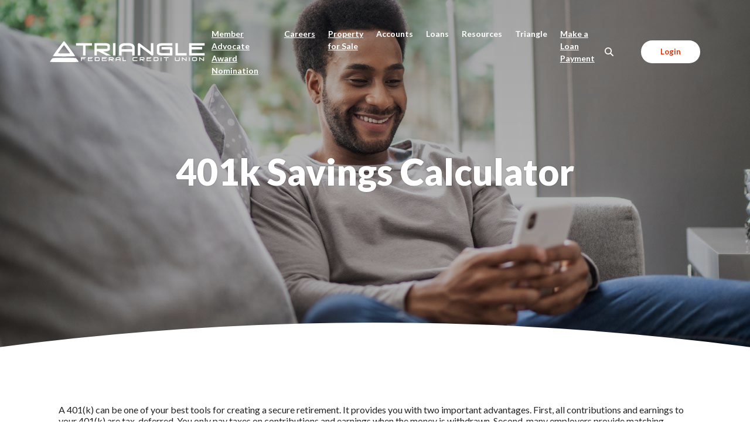

--- FILE ---
content_type: text/html; charset=utf-8
request_url: https://www.trianglefcu.com/calculator/retire-401k
body_size: 8773
content:
<!DOCTYPE html><html class="no-js" lang="en"><head><meta charset="utf-8"><meta http-equiv="X-UA-Compatible" content="IE=edge,chrome=1"><title>401k Savings Calculator | Triangle Federal Credit Union</title><!-- Base styling, can be safely removed if overrides styles provided elsewhere-->
            
            <style type="text/css">
                    body, table, td, th, ul, ol, dd, dl, p, br, h1, dt { font-family: helvetica, arial, sans-serif; font-size: 100%; }
            </style>
            

            <link type="text/css" rel="StyleSheet" href="/assets/calculators/KJE.css">
        <meta name="description" content=""><meta name="keywords" content=""><meta name="viewport" content="width=device-width,initial-scale=1"><meta name="apple-mobile-web-app-title" content="Triangle Federal Credit Union"><meta name="smartbanner:title" content="Triangle Federal Credit Union Mobile App"><meta name="smartbanner:author" content="Triangle Federal Credit Union"><meta name="smartbanner:price" content="FREE"><meta name="smartbanner:price-suffix-apple" content=" - On the App Store"><meta name="smartbanner:price-suffix-google" content=" - In Google Play"><meta name="smartbanner:icon-apple" content="/apple-touch-icon.png"><meta name="smartbanner:icon-google" content="/apple-touch-icon.png"><meta name="smartbanner:button" content="VIEW"><meta name="smartbanner:button-url-apple" content="https://apps.apple.com/app/id1063804981"><meta name="smartbanner:button-url-google" content="https://play.google.com/store/apps/details?id=com.trianglefcu.mobile"><meta name="smartbanner:enabled-platforms" content="android,ios"><link rel="stylesheet" href="/assets/css/main.min.css?v=1704997206697"><script src="https://ajax.googleapis.com/ajax/libs/webfont/1.6.26/webfont.js"></script><script>WebFont.load({google:{families:["Lato:400,400i,700,700i,900,900i"]}})</script>
            <link type="text/css" rel="StyleSheet" href="/assets/css/KJESiteSpecific.css">
        
          <!-- Global site tag (gtag.js) - Google Analytics
<script async src="https://www.googletagmanager.com/gtag/js?id=G-HG3S3GX55Y"></script>
<script>
  window.dataLayer = window.dataLayer || [];
  function gtag(){dataLayer.push(arguments);}
  gtag('js', new Date());

  gtag('config', 'G-HG3S3GX55Y');
</script>

<script>var oneClickSettings = { version:0, baseUrl: "https://trianglefcu.oneclickfinancial.net", purlQueryParam:"purlId" };</script>
<script type="text/javascript" src="https://trianglefcu.oneclickfinancial.net/Scripts/iframe.js"></script> -->

<script type="text/javascript">
    (function (id) {
        function append(scriptid, url, async) {
            var d = document, sn = 'script', f = d.getElementsByTagName(sn)[0];
            if (!f) f = d.head;
            var s = d.createElement(sn);
            s.async = async;
            s.id = scriptid;
            s.src = url;
            s.charset = 'utf-8';
            f.parentNode.insertBefore(s, f);
        }

        function is2parttld(value) {
            var tldindicators = ['co', 'com', 'info', 'web', 'info', 'gov', 'edu', 'biz', 'net', 'org'];
            var countryindicators = ['uk', 'us', 'fr', 'es', 'de', 'at', 'au', 'ae', 'be', 'br', 'ca', 'ch', 'cn', 'co', 'cz', 'dk', 'eg', 'eu', 'fi', 'gb', 'gr', 'hk', 'hr', 'hu', 'ie', 'in', 'jp', 'mx', 'nl', 'no', 'nz', 'pl', 'ro', 'ru', 'se'];
            return (tldindicators.indexOf(value) !== -1 || countryindicators.indexOf(value) !== -1);
        }

        function getRootDomain() {
            var parts = window.location.hostname.split('.');
            if (parts.length === 2) rootDomain = parts[0];
            else if (parts.length > 2) {
                // see if the next to last value is a common tld
                var part = parts[parts.length - 2];
                if (is2parttld(part)) {
                    rootDomain = parts[parts.length - 3]; // go back one more
                }
                else {
                    rootDomain = part;
                }
            }

            return rootDomain;
        }

        window.evidon = {};
        window.evidon.id = id;
        window.evidon.test = false;  // set to true for non-production testing.
        //window.evidon.userid = '';

        var cdn = '//c.evidon.com/', rootDomain = getRootDomain(), noticecdn = cdn + 'sitenotice/';
        append('evidon-notice', noticecdn + 'evidon-sitenotice-tag.js', false);
        append('evidon-location', cdn + 'geo/country.js', true);
        append('evidon-themes', noticecdn + id + '/snthemes.js', true);
        if (rootDomain) append('evidon-settings', noticecdn + id + '/' + rootDomain + (window.evidon.test ? '/test' : '') + '/settingsV2.js', true);

        window.evidon.priorConsentCallback = function (categories, vendors, cookies) {
            // add the tags which need to wait for prior consent
            // here.  This should be all your advertising tags and
            // probably most of your social and tracking tags.
            var handlers = {
                categories: {
                    'advertiser': 'handleAdvertiser',
                    'ad exchange': 'handleAdExchange',
                    'ad network': 'handleAdNetwork',
                    'ad server': 'handleAdServer',
                    'ad verification': 'handleAdVerification',
                    'agency': 'handleAgency',
                    'analytics provider': 'handleAnalyticsProvider',
                    'business intelligence': 'handleBusinessIntelligence',
                    'content management/saas': 'handleContentManagementSaaS',
                    'creative/ad format technology': 'handleCreativeAdFormatTechnology',
                    'data aggregator/supplier': 'handleDataAggregatorSupplier',
                    'data management platform': 'handleDataManagementPlatform',
                    'demand side platform': 'handleDemandSidePlatform',
                    'marketing solutions': 'handleMarketingSolutions',
                    'mobile': 'handleMobile',
                    'online privacy platform': 'handleOnlinePrivacyPlatform',
                    'optimizer': 'handleOptimizer',
                    'other': 'handleOther',
                    'publisher': 'handlePublisher',
                    'research provider': 'handleResearchProvider',
                    'retargeter': 'handleRetargeter',
                    'social media': 'handleSocialMedia',
                    'supply side platform': 'handleSupplySidePlatform',
                    'tag manager': 'handleTagManager',
                    'video': 'handleVideo',
                    'website optimization': 'handleWebsiteOptimization',
                },
                vendors: {}
            };

            for (var category in categories) {
                if (!categories[category]) continue;
                var handler = window.evidon[handlers.categories[category]];
                if (typeof handler === 'function') handler();
            }
            for (var vendor in vendors) {
                if (!vendors[vendor]) continue;
                var handler = window.evidon[handlers.vendors[vendor]];
                if (typeof handler === 'function') handler();
            }
        }

        window.evidon.closeCallback = function () {
            // this is executed if the user closed a UI element without either Accepting (providing consent)
            // or Declining (declining to provide consent).
        }

        window.evidon.consentWithdrawnCallback = function () {
            // this is exeucted if the user withdraws consent and elects to
            // no longer allow technologies to run on the site.
        }

        window.evidon.consentDeclinedCallback = function () {
            // this is executed if the user explicitly declines giving consent by
            // using a Decline button
        }
    })(7981);
</script></head><body class="subpage calculator-indiv midnight"><div role="navigation"><div class="hidden-compliance" id="complianceMenu"><ul class="list-unstyled"><li><a href="/">Home</a></li><li><a href="#main">Skip to main content</a></li><li><a href="#footer">Skip to footer</a></li></ul></div><a class="hidden-compliance external" href="http://get.adobe.com/reader/" title="External link to download Acrobat Reader">Download Acrobat Reader 5.0 or higher to view .pdf files.</a></div><div class="master-container"><header class="header header--var1 midnight"><div class="container"><div class="header-inner d-flex flex-wrap flex-md-nowrap align-items-center"><div class="header__logo"><span itemscope="" itemtype="http://schema.org/BankOrCreditUnion"><span itemprop="name" class="sr-only">Triangle Federal Credit Union</span> <a href="/" class="logo" title="Triangle Federal Credit Union, Columbus, MS" itemprop="url"><span class="logotype" itemprop="image" itemscope="" itemtype="http://schema.org/ImageObject"><span class="white-logo"><img src="/assets/img/triangle-fcu-logo--white.svg" alt="Triangle Federal Credit Union" itemprop="url"> </span><span class="color-logo"><img src="/assets/img/triangle-fcu-logo--orange.png" alt="Triangle Federal Credit Union" itemprop="url"></span></span></a></span></div><nav class="navbar midnight" aria-label="Primary"><div class="navbar-header"><button type="button" class="navbar-toggle collapsed"><span class="sr-only">Toggle navigation</span> <span class="menu-icon"><span class="menu-bar"></span> <span class="menu-bar"></span> <span class="menu-bar"></span> </span><span class="menu-text">Menu</span></button></div><div class="collapse navbar-collapse" id="navbar-collapse"><div class="navbar-close_container d-block d-lg-none text-right pt-3 pr-3 pb-2"><button type="button" class="navbar-close"><span class="icon icon-close" aria-hidden="true"></span><span class="sr-only">Close Menu</span></button></div><ul class="banno-menu menu-c8c29c60-bc21-11e8-9d3c-0242baa499bc">
                       <li class="menu-external">
        <a href="https://forms.office.com/r/5ZN1XeGaM2" target="_blank">Member Advocate Award Nomination</a>
        
      </li><li class="menu-external">
        <a href="https://workforcenow.adp.com/mascsr/default/mdf/recruitment/recruitment.html?cid=d5bce320-2d84-4b37-adef-7ee6fe020e2d&ccId=19000101_000001&lang=en_US" target="_blank">Careers</a>
        
      </li><li class="menu-internal">
        <a href="/property-for-sale">Property for Sale</a>
        
      </li><li class="dropdown menu-category">
        <span role="button" aria-expanded="false" class="category-item" tabindex="0">Accounts</span>
        <ul class="dropdown-menu">
            <li class="menu-internal">
        <a href="/accounts/money-market">Money Market</a>
        
      </li><li class="dropdown menu-group">
        <span role="button" aria-expanded="false" class="group-item" tabindex="0">Personal Checking</span>
        <ul class="dropdown-menu">
            <li class="menu-internal">
        <a href="/accounts/personal-checking/compare-checking">Compare Checking</a>
        
      </li><li class="menu-internal">
        <a href="/accounts/personal-checking/first-time-checking">1st Time Checking</a>
        
      </li><li class="menu-internal">
        <a href="/accounts/personal-checking/value-checking">Value Checking</a>
        
      </li><li class="menu-internal">
        <a href="/accounts/personal-checking/freedom-checking">Freedom Checking</a>
        
      </li>
          </ul>
      </li><li class="dropdown menu-group">
        <span role="button" aria-expanded="false" class="group-item" tabindex="0">Personal Savings</span>
        <ul class="dropdown-menu">
            <li class="menu-internal">
        <a href="/accounts/personal-savings/compare-savings">Compare Savings</a>
        
      </li><li class="menu-internal">
        <a href="/accounts/personal-savings/share-savings">Share Savings</a>
        
      </li><li class="menu-internal">
        <a href="/accounts/personal-savings/christmas-club">Christmas Club</a>
        
      </li><li class="menu-internal">
        <a href="/accounts/personal-savings/share-certificates">Share Certificates</a>
        
      </li><li class="menu-internal">
        <a href="/accounts/personal-savings/individual-retirement-accounts">Individual Retirement Accounts</a>
        
      </li>
          </ul>
      </li>
          </ul>
      </li><li class="dropdown menu-category">
        <span role="button" aria-expanded="false" class="category-item" tabindex="0">Loans</span>
        <ul class="dropdown-menu">
            <li class="dropdown menu-group">
        <span role="button" aria-expanded="false" class="group-item" tabindex="0">Mortgages</span>
        <ul class="dropdown-menu">
            <li class="menu-external">
        <a href="https://trianglefcu.zipforhome.com/CompanySite/Index" target="_blank">Mortgage Website</a>
        
      </li><li class="menu-external">
        <a href="https://trianglefcu.zipforhome.com/CompanySite/LoanOfficers" target="_blank">Mortgage Originators</a>
        
      </li><li class="menu-external">
        <a href="https://trianglefcu.zipforhome.com/CompanySite/ApplyNow" target="_blank">Mortgage Application</a>
        
      </li>
          </ul>
      </li><li class="dropdown menu-group">
        <span role="button" aria-expanded="false" class="group-item" tabindex="0">Consumer Loans</span>
        <ul class="dropdown-menu">
            <li class="menu-internal">
        <a href="/loans/personal-lending/auto-loans">Auto Loans</a>
        
      </li><li class="menu-internal">
        <a href="/loans/personal-lending/recreational-loans">Recreational Loans</a>
        
      </li><li class="menu-external">
        <a href="https://www.salliemae.com/landing/student-loans/?MPID=1000001920&dtd_cell=SMLRSOPACUCUUOOTABP0876N010103" target="_blank">Student Loans</a>
        
      </li><li class="menu-internal">
        <a href="/loans/personal-lending/signature-loans">Signature Loans</a>
        
      </li><li class="menu-internal">
        <a href="/loans/personal-lending/share-and-signature-loans">Share Loans</a>
        
      </li><li class="menu-internal">
        <a href="/loans/personal-lending/credit-cards">Credit Cards</a>
        
      </li>
          </ul>
      </li>
          </ul>
      </li><li class="dropdown menu-category">
        <span role="button" aria-expanded="false" class="category-item" tabindex="0">Resources</span>
        <ul class="dropdown-menu">
            <li class="dropdown menu-group">
        <span role="button" aria-expanded="false" class="group-item" tabindex="0">Account Services</span>
        <ul class="dropdown-menu">
            <li class="menu-internal">
        <a href="/resources/account-services/digital-banking">Digital Banking</a>
        
      </li><li class="menu-internal">
        <a href="/resources/account-services/shared-branching">Shared Branching</a>
        
      </li><li class="menu-internal">
        <a href="/resources/account-services/trustage-insurance">TruStage Insurance</a>
        
      </li><li class="menu-internal">
        <a href="/resources/account-services/greenpath-financial">GreenPath Financial</a>
        
      </li><li class="menu-internal">
        <a href="/resources/account-services/additional-services">Additional Services</a>
        
      </li>
          </ul>
      </li><li class="dropdown menu-group">
        <span role="button" aria-expanded="false" class="group-item" tabindex="0">Tools</span>
        <ul class="dropdown-menu">
            <li class="menu-internal">
        <a href="/contact-us">Lost or Stolen Card</a>
        
      </li><li class="menu-internal">
        <a href="/financial-calculators">Financial Calculators</a>
        
      </li><li class="menu-internal">
        <a href="/resources/tools/forms-and-applications">Forms</a>
        
      </li>
          </ul>
      </li>
          </ul>
      </li><li class="dropdown menu-category">
        <span role="button" aria-expanded="false" class="category-item" tabindex="0">Triangle</span>
        <ul class="dropdown-menu">
            <li class="menu-internal">
        <a href="/updates--announcements">Updates & Announcements</a>
        
      </li><li class="menu-internal">
        <a href="/about-us">About Us</a>
        
      </li><li class="menu-internal">
        <a href="/annual-meeting">Annual Meeting</a>
        
      </li><li class="menu-internal">
        <a href="/become-a-member">Become a Member</a>
        
      </li><li class="menu-internal">
        <a href="/credit-union-faq">Credit Union FAQ</a>
        
      </li><li class="menu-external">
        <a href="https://forms.office.com/Pages/ResponsePage.aspx?id=cMzJh4MhDU67GHnQmXqHm3-BpPsMCnlCkye5dvsW9oFURDU0N1M0RjBZUUI4NEpaT0IxMFlORlIyTC4u" target="_blank">Careers</a>
        
      </li><li class="menu-internal">
        <a href="/triangle/newsletters">Newsletters</a>
        
      </li><li class="menu-internal">
        <a href="/property-for-sale">Property for Sale</a>
        
      </li><li class="menu-internal">
        <a href="/hours-and-locations">Hours & Locations</a>
        
      </li><li class="menu-internal">
        <a href="/contact-us">Contact Us</a>
        
      </li><li class="menu-internal">
        <a href="/get-more-from-triangle">Get More from Triangle</a>
        
      </li><li class="menu-internal">
        <a href="/loans/loan-tools/rates">Rates</a>
        
      </li>
          </ul>
      </li><li class="menu-external">
        <a href="https://swivelpay.com/login?institutionId=dc4090cc-62ba-45a1-a881-079ef0e83aaa" target="_blank">Make a Loan Payment</a>
        
      </li>
                     </ul></div></nav> <button type="button" data-target="#toggleSearch" class="search__toggle sidebar-toggle" aria-label="SearchClose"><span class="search__toggle-open"><span class="icon icon-magnifying-glass" aria-hidden="true"></span><span class="toggle-text open-text">Search</span> </span><span class="search__toggle-close"><span class="icon icon-close" aria-hidden="true"></span><span class="close-text toggle-text">Close</span></span></button> <button type="button" data-target="#toggleLogin" class="olb__toggle btn sidebar-toggle"><span class="icon icon-lock" aria-hidden="true"></span><span class="olb__toggle-open">Login</span><span class="olb__toggle-close">Close</span></button></div></div></header><div class="olb sidebar midnight" id="toggleLogin"><div class="sidebar-close_container text-right pt-3 pr-3 mb-3 mb-md-5 mb-lg-7"><button type="button" class="sidebar-close olb-close" data-target=".olb__toggle"><span class="icon icon-close" aria-hidden="true"></span> <span class="sr-only">Close Online Banking</span></button></div><div class="sidebar__inner"><div class="olb__welcome-header mb-3"><div class="olb-welcome">Welcome back!</div><div class="olb-more">Log in to your account.</div></div><div class="form-group"><label for="olbType">Select Account</label> <select name="olbType" id="olbType" class="form-control"><option value="#olb-default" selected="">Online Banking</option><option value="#olb-2">Visa Credit Card</option><option value="#olb-3">$mart Choice Rewards</option><option value="#olb-4">Home Mortgages</option></select></div><form class="olb__login parsley-absolute olb-option" id="olb-default" method="post" action="https://my.trianglefcu.com/login" data-parsley-validate=""><div class="form-group"><label for="LOGNID">Username</label><div class="input-wrapper"><input type="text" class="form-control" name="username" id="LOGNID" required=""></div></div><div class="d-sm-flex justify-content-start align-items-center"><div><input value="Sign In" type="submit" class="btn"></div><div class="olb__footer-links link-list ml-sm-2 mt-3 mt-sm-0 remove-blank"><div class="d-flex justify-content-start justify-content-sm-center text-left"><div><a href="https://my.trianglefcu.com/forgot" target="_blank" title="Recover a lost or forgotten password">Forgot Password</a></div><div><a href="https://my.trianglefcu.com/enroll" target="_blank" title="Online Banking Enrollment Form">Enroll</a></div></div></div></div></form><div class="olb__login olb-option d-none" id="olb-2"><a href="https://dxonline.pscu.com/wps/portal/accesspoint/login?req=oSpzg65yayxRCt7iYlitBQ" target="_blank" class="btn">Continue<span class="sr-only"> to Visa Credit Card login</span></a></div><div class="olb__login olb-option d-none" id="olb-3"><a href="https://www.extraawards.com/SmartChoiceRewards/?login=PLPTAN01" target="_blank" class="btn">Login<span class="sr-only"> to Smart Choice Rewards</span></a></div><div class="olb__login olb-option d-none" id="olb-4"><a href="https://trianglefcu.zipforhome.com/CompanySite/Index" target="_blank" class="btn">Apply Now</a></div><div data-oneclick-widget="iframe" data-page="/login-promo"></div></div></div> <div class="search sidebar midnight" id="toggleSearch"><div class="sidebar-close_container text-right pt-3 pr-3 mb-3 mb-md-5 mb-lg-7"><button type="button" class="sidebar-close search-close" data-target=".search__toggle"><span class="icon icon-close" aria-hidden="true"></span> <span class="sr-only">Close Search</span></button></div><div class="sidebar__inner"><div class="search__title pb-3 h2">What can we help you find?</div><form method="GET" action="/search" data-parsley-validate="" class="parsley-absolute"><div class="form-group"><label for="siteSearch" class="">Search</label><div class="relative"><input name="q" id="siteSearch" class="form-control" type="text" data-parsley-required="true" data-parsley-errors-container="#search-error"> <button type="submit" class="search-submit"><span class="icon icon-magnifying-glass" aria-hidden="true"></span><span class="sr-only">Start Site Search</span></button></div><div id="search-error" class="parsley-errors" role="alert" aria-atomic="true"></div></div></form></div></div><div id="main" tabindex="-1" role="main"><div class="hero__subpage position-relative midnight"><div class="hero__subpage-image"><div data-content-block="subpageBannerImage" data-content="content" data-editable="editable" class="content"> <div><img alt="person sitting on couch" src="/assets/files/V3gJE4sV/sub-header-09.jpg" image-id="V3gJE4sV"></div> </div></div><div class="hero__subpage-content"><div class="container"><div class="page-title h1">401k Savings Calculator</div></div></div><div class="hero-curve"><svg width="1330" height="90" viewBox="0 0 1330 90" preserveAspectRatio="none"><path fill="#fff" d="M0,90 Q665,0 1330,90 Z"></path></svg></div></div><div class="subpage__content"><div class="container"><div class="row"><div class="col-12">
<a href="#KJEMainContent" class="KJEAccessibleSkip">[Skip to Content]</a>   
<div class="KJEWrapper">
    <div class="KJEWidthConstraint">

        

        

        

        <h1 class="KJEFontTitle">401(k) Calculator</h1>
<a id="KJEMainContent" title="page content"></a>

<div id="KJECalculatorDescID">A 401(k) can be one of your best tools for creating a secure retirement. It provides you with two important advantages. First, all contributions and earnings to your 401(k) are tax-deferred. You only pay taxes on contributions and earnings when the money is withdrawn. Second, many employers provide matching contributions to your 401(k) account. The combined result is a retirement savings plan you cannot afford to pass up.</div>

<noscript><div class="KJECenterText"><div id="KJENoJavaScript" class="KJENoJavaScript">JavaScript is required for this calculator.  If you are using Internet Explorer, you may need to select to 'Allow Blocked Content' to view this calculator.<p>For more information about these financial calculators please visit: <a href="https://www.dinkytown.net">Dinkytown.net</a> Financial Calculators from KJE Computer Solutions, Inc.</p></div></div></noscript>


<div id="KJEAllContent"></div><!--
  Financial Calculators, &copy;1998-2022 KJE Computer Solutions, Inc.
  For more information please see:
  <A HREF="https://www.dinkytown.net">https://www.dinkytown.net</A>
 -->
  




        <br>
        <hr class="KJEFooterLine">
        <div class="KJECenterText"><p class="KJEFooter">Information and interactive calculators are made available to you only as self-help tools for your independent use and are not intended to provide investment or tax advice. We cannot and do not guarantee their applicability or accuracy in regards to your individual circumstances. All examples are hypothetical and are for illustrative purposes. We encourage you to seek personalized advice from qualified professionals regarding all personal finance issues. </p></div>
    </div>
</div>
</div></div></div></div></div><footer class="footer footer--var1 relative pt-5 pb-7 pt-md-8 pb-md-3 midnight" id="footer" tabindex="-1"><div class="footer-curve"><svg width="1330" height="93" viewBox="0 0 1330 93" preserveAspectRatio="none" class=""><path d="M0,93 L 0,88 Q665,0 1330,88 L1330,93 Z"></path></svg></div><div class="backToTop__container"><div class="container"><button type="button" id="scrollTop"><span class="sr-only">Back to the top</span></button></div></div><div class="footer__top"><div class="container"><div class="row justify-content-center justify-content-lg-start"><div class="col-lg-3"><div class="footer__logo text-center text-lg-left"><span class="d-inline-block mb-2" itemscope="" itemtype="http://schema.org/BankOrCreditUnion"><span itemprop="name" class="sr-only">Triangle Federal Credit Union</span> <a href="/" class="logo logo-white text-center text-lg-left" title="Triangle Federal Credit Union, Columbus, MS" itemprop="url"><span class="logotype d-inline-block" itemprop="image" itemscope="" itemtype="http://schema.org/ImageObject"><img src="/assets/img/triangle-fcu-logo--black.png" alt="Triangle Federal Credit Union" itemprop="url"></span></a></span><div class="footer__routing">Routing Number 284283261</div><div class="footer__routing">Bank NMLS # 804831</div><div class="footer__phone">Phone # (662) 434-6052</div></div><nav class="remove-menu footer__social" aria-label="Social Media links"><ul class="banno-menu menu-320ca050-85c2-11eb-b2ef-0242be4c0ce0">
                       <li class="menu-external">
        <a href="http://www.instagram.com/trianglefcu" target="_blank">Instagram</a>
        
      </li><li class="menu-external">
        <a href="https://www.facebook.com/TriangleFederalCU" target="_blank">Facebook</a>
        
      </li>
                     </ul></nav></div><div class="footer__link-container"><div class="footer__links remove-footer-menu"><nav class="remove-menu" aria-label="Footer"><ul class="banno-menu menu-acda9b40-fffc-11e9-ad7a-024217a77d6b">
                       <li class="dropdown menu-category">
        <span role="button" aria-expanded="false" class="category-item" tabindex="0">Company</span>
        <ul class="dropdown-menu">
            <li class="menu-external">
        <a href="https://workforcenow.adp.com/mascsr/default/mdf/recruitment/recruitment.html?cid=d5bce320-2d84-4b37-adef-7ee6fe020e2d&ccId=19000101_000001&lang=en_US" target="_blank">Careers</a>
        
      </li><li class="menu-internal">
        <a href="/contact-us">Contact Us</a>
        
      </li><li class="menu-internal">
        <a href="/hours-and-locations">Locations</a>
        
      </li>
          </ul>
      </li><li class="dropdown menu-category">
        <span role="button" aria-expanded="false" class="category-item" tabindex="0">Support</span>
        <ul class="dropdown-menu">
            <li class="menu-internal">
        <a href="/contact-us">Lost or Stolen Card</a>
        
      </li><li class="menu-external">
        <a href="https://forms.office.com/r/uNhR5R8QGi" target="_blank">Feedback</a>
        
      </li>
          </ul>
      </li><li class="dropdown menu-category">
        <span role="button" aria-expanded="false" class="category-item" tabindex="0">Legal</span>
        <ul class="dropdown-menu">
            <li class="menu-internal">
        <a href="/privacy-policy">Privacy Policy</a>
        
      </li><li class="menu-internal">
        <a href="/accessibility-feedback">Accessibility</a>
        
      </li>
          </ul>
      </li><li class="dropdown menu-category">
        <span role="button" aria-expanded="false" class="category-item" tabindex="0">Awards</span>
        <ul class="dropdown-menu">
            <li class="menu-external">
        <a href="/assets/files/TJvbw5SJ/Best-of-the-Triangle-2021 (1).pdf" target="_blank">Best of the Triangle</a>
        
      </li><li class="menu-external">
        <a href="https://wcbi.secondstreetapp.com/Viewers-Choice-Awards-2021/" target="_blank">Viewers Choice</a>
        
      </li>
          </ul>
      </li>
                     </ul></nav></div></div></div></div></div><div class="footer__bottom"><div class="container"><div class="footer__bottom-flex"><div class="footer__mini-menu d-md-flex align-items-center justify-content-center justify-content-lg-start text-center text-md-left mt-5 mt-md-2 mt-lg-0"><div class="copytext">© <span class="copy-date"></span> Triangle Federal Credit Union</div></div><div class="footer__copyright d-md-flex justify-content-center text-center text-md-right mt-5 mt-md-2 mt-lg-0 ml-0 ml-lg-4"><div class="ncua"><a href="https://www.ncua.gov/"><span class="icon icon-ncua" aria-hidden="true"></span><span class="sr-only">NCUA</span></a></div><div class="ehl"><span class="icon icon-ehl" aria-hidden="true"></span><a href="https://www.hud.gov">Equal Housing Lender</a></div> <div id="sentinel-badge" data-theme="light">
        
        
        <script src="https://banno.com/a/monitor/api/badge/badge.min.js" async="async"></script>
      </div></div></div></div></div></footer></div><script src="/assets/js/jquery.min.js"></script><script defer="defer" src="/assets/js/script.min.js?v=1704997206562"></script> <div class="sidebar-overlay"></div><script src="/assets/target/disclaimers.js?bh=4a50e7" id="disclaimerscript" defer="defer" proceed="Proceed" cancel="Cancel"></script><script nomodule="nomodule" type="text/javascript">
            
    function ieWarning() {
      document.body.setAttribute("style", "padding-bottom: 120px;");
      var warning = document.createElement("section");
      warning.setAttribute("class", "ie-disclaimer");
      warning.setAttribute("style", "background-color: #000; color:#fff; padding: 10px 40px; position: fixed; bottom: 0; z-index: 1040; height: 120px;");
      warning.setAttribute("aria-label", "Important notice regarding browser support");
      var warningContent = 'Please note: As of February 15, 2022, this website will no longer function with this browser' +
      ' version. This website was built to support the use of modern browsers. The browser that you are currently using' +
      ' is no longer fully supported by Microsoft and is not considered a modern browser. To use this site, please open' +
      ' in a modern browser like Google Chrome, Firefox, Safari, or a currently supported version of Microsoft Edge.';
      warning.innerHTML = warningContent;
      var firstElement = document.body.children[0];
      document.body.insertBefore(warning, firstElement);
    }
    window.addEventListener("load", ieWarning);
  
          </script><!--[if lt IE 9]>
              <script SRC="/assets/calculators/excanvas.js"></script>
            <![endif]-->
            

            <script type="text/javascript" src="/assets/calculators/KJE.js"></script>
            <script type="text/javascript" src="/assets/js/KJESiteSpecific.js"></script>
        
  <script type="text/javascript" src="/assets/calculators/Retire401k.js"></script><script type="text/javascript" src="/assets/calculators/Retire401kParams.js"></script>

          <script>
  (function() {
    var s = document.createElement('script');
    var h = document.querySelector('head') || document.body;
    s.src = 'https://acsbapp.com/apps/app/dist/js/app.js';
    s.async = true;
    s.onload = function() {
      acsbJS.init({
        statementLink: document.location.origin+'/accessibility-statement',
        footerHtml: 'Powered By Jack Henry&#x2122;',
        hideMobile: false,
        hideTrigger: false,
        disableBgProcess: false,
        language: 'en',
        position: 'left',
        leadColor: '#146ff8',
        triggerColor: '#146ff8',
        triggerRadius: '50%',
        triggerPositionX: 'left',
        triggerPositionY: 'center',
        triggerIcon: 'people',
        triggerSize: 'medium',
        triggerOffsetX: 20,
        triggerOffsetY: 20,
        mobile: {
          triggerSize: 'small',
          triggerPositionX: 'left',
          triggerPositionY: 'center',
          triggerOffsetX: 0,
          triggerOffsetY: 0,
          triggerRadius: '50%'
        }
      });
    };
    h.appendChild(s);
  }());
</script>

<script> (function(e,l,t,r,o,p){e[r]=e[r]||{init:function(){e[r].q=arguments}}; o=l.createElement(t);p=l.getElementsByTagName(t)[0];o.async=1; o.src='https://d1lvyn09g7nf92.cloudfront.net/elt-iva-resources-prod/chat/contact-widget-embed.js';p.parentNode.insertBefore(o,p);}) (window,document,'script','Eltropy'); Eltropy.init({domain:'https://connect.trianglefcu.com'}); </script></body></html>

--- FILE ---
content_type: text/css
request_url: https://www.trianglefcu.com/assets/css/KJESiteSpecific.css
body_size: 2083
content:
body.calculator-indiv {
  font-family: "Lato" !important; }
  body.calculator-indiv table, body.calculator-indiv td, body.calculator-indiv th, body.calculator-indiv ul, body.calculator-indiv ol, body.calculator-indiv dd, body.calculator-indiv dl, body.calculator-indiv p, body.calculator-indiv br, body.calculator-indiv dt {
    font-family: "Lato" !important; }
  body.calculator-indiv h1, body.calculator-indiv .h1, body.calculator-indiv .atm__results .atm__results-list table#locationTable thead th, .atm__results .atm__results-list table#locationTable thead body.calculator-indiv th, body.calculator-indiv h2, body.calculator-indiv .h2, body.calculator-indiv h3, body.calculator-indiv .h3, body.calculator-indiv blockquote {
    font-family: "Lato" !important; }
  body.calculator-indiv .sub h1, body.calculator-indiv .card-body h1, body.calculator-indiv .cta__bar h1, body.calculator-indiv .newsletter h1, body.calculator-indiv .quicklinks h1, body.calculator-indiv .subpage__sidebar-general h1, body.calculator-indiv .atm__results .atm__results-list table#locationTable h1, .atm__results .atm__results-list body.calculator-indiv table#locationTable h1, body.calculator-indiv div.KJEDropper h1, body.calculator-indiv div.KJEGraphDropper h1, body.calculator-indiv div.KJEDefinitions h1, body.calculator-indiv .KJEInputContainer #KJEDefinitions h1, .KJEInputContainer body.calculator-indiv #KJEDefinitions h1, body.calculator-indiv .sub .h1, body.calculator-indiv .card-body .h1, body.calculator-indiv .cta__bar .h1, body.calculator-indiv .newsletter .h1, body.calculator-indiv .quicklinks .h1, body.calculator-indiv .subpage__sidebar-general .h1, body.calculator-indiv .atm__results .atm__results-list table#locationTable .h1, .atm__results .atm__results-list body.calculator-indiv table#locationTable .h1, body.calculator-indiv div.KJEDropper .h1, body.calculator-indiv div.KJEGraphDropper .h1, body.calculator-indiv div.KJEDefinitions .h1, body.calculator-indiv .KJEInputContainer #KJEDefinitions .h1, .KJEInputContainer body.calculator-indiv #KJEDefinitions .h1, .atm__results .atm__results-list table#locationTable thead body.calculator-indiv .sub th, .atm__results .atm__results-list table#locationTable thead body.calculator-indiv .card-body th, .atm__results .atm__results-list table#locationTable thead body.calculator-indiv .cta__bar th, .atm__results .atm__results-list table#locationTable thead body.calculator-indiv .newsletter th, .atm__results .atm__results-list table#locationTable thead body.calculator-indiv .quicklinks th, .atm__results .atm__results-list table#locationTable thead body.calculator-indiv .subpage__sidebar-general th, body.calculator-indiv .atm__results .atm__results-list table#locationTable thead th, .atm__results .atm__results-list body.calculator-indiv table#locationTable thead th, .atm__results .atm__results-list table#locationTable thead body.calculator-indiv div.KJEDropper th, .atm__results .atm__results-list table#locationTable thead body.calculator-indiv div.KJEGraphDropper th, .atm__results .atm__results-list table#locationTable thead body.calculator-indiv div.KJEDefinitions th, .atm__results .atm__results-list table#locationTable thead body.calculator-indiv .KJEInputContainer #KJEDefinitions th, .atm__results .atm__results-list table#locationTable thead .KJEInputContainer body.calculator-indiv #KJEDefinitions th, body.calculator-indiv .sub h2, body.calculator-indiv .card-body h2, body.calculator-indiv .cta__bar h2, body.calculator-indiv .newsletter h2, body.calculator-indiv .quicklinks h2, body.calculator-indiv .subpage__sidebar-general h2, body.calculator-indiv .atm__results .atm__results-list table#locationTable h2, .atm__results .atm__results-list body.calculator-indiv table#locationTable h2, body.calculator-indiv div.KJEDropper h2, body.calculator-indiv div.KJEGraphDropper h2, body.calculator-indiv div.KJEDefinitions h2, body.calculator-indiv .KJEInputContainer #KJEDefinitions h2, .KJEInputContainer body.calculator-indiv #KJEDefinitions h2, body.calculator-indiv .sub .h2, body.calculator-indiv .card-body .h2, body.calculator-indiv .cta__bar .h2, body.calculator-indiv .newsletter .h2, body.calculator-indiv .quicklinks .h2, body.calculator-indiv .subpage__sidebar-general .h2, body.calculator-indiv .atm__results .atm__results-list table#locationTable .h2, .atm__results .atm__results-list body.calculator-indiv table#locationTable .h2, body.calculator-indiv div.KJEDropper .h2, body.calculator-indiv div.KJEGraphDropper .h2, body.calculator-indiv div.KJEDefinitions .h2, body.calculator-indiv .KJEInputContainer #KJEDefinitions .h2, .KJEInputContainer body.calculator-indiv #KJEDefinitions .h2, body.calculator-indiv .sub h3, body.calculator-indiv .card-body h3, body.calculator-indiv .cta__bar h3, body.calculator-indiv .newsletter h3, body.calculator-indiv .quicklinks h3, body.calculator-indiv .subpage__sidebar-general h3, body.calculator-indiv .atm__results .atm__results-list table#locationTable h3, .atm__results .atm__results-list body.calculator-indiv table#locationTable h3, body.calculator-indiv div.KJEDropper h3, body.calculator-indiv div.KJEGraphDropper h3, body.calculator-indiv div.KJEDefinitions h3, body.calculator-indiv .KJEInputContainer #KJEDefinitions h3, .KJEInputContainer body.calculator-indiv #KJEDefinitions h3, body.calculator-indiv .sub .h3, body.calculator-indiv .card-body .h3, body.calculator-indiv .cta__bar .h3, body.calculator-indiv .newsletter .h3, body.calculator-indiv .quicklinks .h3, body.calculator-indiv .subpage__sidebar-general .h3, body.calculator-indiv .atm__results .atm__results-list table#locationTable .h3, .atm__results .atm__results-list body.calculator-indiv table#locationTable .h3, body.calculator-indiv div.KJEDropper .h3, body.calculator-indiv div.KJEGraphDropper .h3, body.calculator-indiv div.KJEDefinitions .h3, body.calculator-indiv .KJEInputContainer #KJEDefinitions .h3, .KJEInputContainer body.calculator-indiv #KJEDefinitions .h3, body.calculator-indiv div.KJEDefinitions h1, body.calculator-indiv div.KJEDefinitions .h1, body.calculator-indiv div.KJEDefinitions .atm__results .atm__results-list table#locationTable thead th, .atm__results .atm__results-list table#locationTable thead body.calculator-indiv div.KJEDefinitions th, body.calculator-indiv div.KJEDefinitions h2, body.calculator-indiv div.KJEDefinitions .h2, body.calculator-indiv div.KJEDefinitions h3, body.calculator-indiv div.KJEDefinitions .h3 {
    font-family: "Lato" !important; }

.KJEWait {
  background-image: none !important;
  border: 0.3125rem solid #f3f3f3 !important;
  border-top: 0.3125rem solid #282828 !important;
  border-radius: 50% !important;
  width: 1.5rem !important;
  height: 1.5rem !important;
  animation: spin 1.5s linear infinite; }

@keyframes spin {
  0% {
    transform: rotate(0deg); }
  100% {
    transform: rotate(360deg); } }

/*
// CSS Classes  below can be populated and changed to modify your calculator deployment.
// IMPORTANT: Do Not Modify the KJE.css file!  The KJE.css file is replaced during the update process
// All CSS customization must be done in this file (you can override KJE.css classes)
//
// For information on customizing this file please see:
// https://www.dinkytown.net/money/V3customize.html
*/
#KJETitle, .KJEWrapper .KJEFontTitle {
  display: none; }

#KJECalculatorTable {
  border: 0; }

#KJETitle {
  background-image: none; }

.KJEWrapper hr {
  max-width: none !important;
  height: auto !important;
  background-color: transparent !important;
  border-top: 0.0625rem solid rgba(0, 0, 0, 0.1) !important;
  border-radius: 0 !important; }

div.KJEDropper, div.KJEGraphDropper {
  border: 0;
  padding: 1.25rem 0.3125rem; }
  div.KJEDropper:hover, div.KJEDropper:focus, div.KJEGraphDropper:hover, div.KJEGraphDropper:focus {
    outline: 0; }
    div.KJEDropper:hover .KJEToggleTitle h2, div.KJEDropper:focus .KJEToggleTitle h2, div.KJEGraphDropper:hover .KJEToggleTitle h2, div.KJEGraphDropper:focus .KJEToggleTitle h2 {
      text-decoration: underline; }

#KJEAllContent, body.KJEBody, body.KJEReportBody,
#KJECalculatorTable, #KJEReport, #KJEReport p, #KJEDefinitions, #KJEDefinitions p, .KJESubTitle, .KJEToggleSubTitle, #KJECalculatorDescID {
  font-family: "Lato";
  font-weight: normal;
  line-height: normal;
  font-size: 1rem; }

#KJETitleH1, h1.KJEFontTitle {
  line-height: 1.625rem;
  font-size: 1.5rem; }

#KJEScrollSticky, .KJECommandButton, .KJEMoreButton {
  font-size: 1.25rem; }

button.KJECloseButton, div.KJESlider div.KJEScale {
  font-size: 0.8125rem; }

#KJEReport p.KJEFooter, #KJEAllContent p.KJEFooter, body.KJEBody p.KJEFooter, p.KJEFooter, .KJEFooter {
  font-size: 0.8125rem; }

@media screen and (max-width: 40rem) {
  .KJECommandButton, .KJEMoreButton {
    font-size: 1rem; }
  div.KJESubTitle {
    font-size: 0.875rem; } }

/* Command buttons */
#KJEFixed {
  top: auto !important;
  bottom: 100% !important;
  z-index: 1; }
  #KJEFixed.KJEButtonIsFixed {
    position: absolute !important;
    left: 0 !important;
    margin-left: auto !important;
    margin-right: auto !important;
    background-color: transparent;
    border: 0; }

.KJECommandButton, .KJEMoreButton {
  width: auto !important;
  margin: 0.3125rem; }

.KJECommandButton:focus, .KJEMoreButton:focus {
  background-color: #333333;
  box-shadow: 0 0 0.125rem 0.125rem #666666; }

.KJECommandButton:hover, .KJEMoreButton:hover, .KJECommandButton:active, .KJEMoreButton:active {
  background-color: #666666;
  border-color: #333333; }

#KJERequiredNote {
  font-size: 0.8125rem;
  font-weight: 700;
  text-transform: capitalize; }
  #KJERequiredNote span.KJERequired {
    margin-right: 0.3125rem; }

span.KJERequired {
  color: inherit; }

/* pop ups*/
#KJEGuiDataPoint, #KJEMenuWindow, div.KJEGuiDefnPopup, span.KJEGuiErrorPopup, span.KJERequired:hover span.KJERequiredShowHover {
  border-color: #e03309; }

#KJEGuiDataPoint:before,
#KJEMenuWindow:before,
div.KJEGuiDefnPopup:before,
span.KJEGuiErrorPopup:before,
span.KJERequired:hover span.KJERequiredShowHover:before {
  border-color: #e03309 transparent; }

button.KJEDefinitionIcon, button.KJECloseButton {
  color: #e03309;
  border-color: #e03309;
  background-color: transparent; }

button.KJEDefinitionIcon:active,
button.KJEDefinitionIcon:focus,
button.KJEDefinitionIcon:hover,
button.KJECloseButton:active,
button.KJECloseButton:focus,
button.KJECloseButton:hover {
  background-color: #e03309; }

.KJEInputContainer .KJEHelp:hover {
  color: #595959; }

table.KJEIndexTable th.KJELabel a, #KJEAllContent a {
  color: #595959; }

.KJEInputContainer input.KJEInputModern[type='radio']:focus, .KJEInputContainer input.KJEInputModern[type='radio']:active,
.KJEInputContainer input.KJEInputModern[type='checkbox']:focus, .KJEInputContainer input.KJEInputModern[type='checkbox']:active {
  box-shadow: 0 0 0.3125rem 0px #e03309 inset; }

button.KJEMenu:active, button.KJEMenu:focus, button.KJEMenu:hover, button.KJEMenu:active, button.KJEMenu:focus, button.KJEMenu:hover {
  border-color: #e03309; }

table.KJEScheduleTable tr.KJEScheduleHeaderRow:hover, table.KJEReportTable tr.KJEHeaderRow:hover, table.KJECalcTable tr.KJEHeaderRow:hover,
table.KJEScheduleTable tr.KJEScheduleFooterRow:hover, table.KJEReportTable tr.KJEFooterRow:hover, table.KJECalcTable tr.KJEFooterRow:hover,
table.KJEScheduleTable tr.KJEScheduleEvenRow:hover, table.KJEReportTable tr.KJEEvenRow:hover, table.KJECalcTable tr.KJEEvenRow:hover,
table.KJEScheduleTable tr.KJEScheduleOddRow:hover, table.KJEReportTable tr.KJEOddRow:hover, table.KJECalcTable tr.KJEOddRow:hover,
table.KJEScheduleTable thead.KJEScheduleTHeader tr.KJEScheduleHeaderRow:hover, table.KJEReportTable thead.KJEReportTHeader tr.KJEHeaderRow:hover {
  background-color: #e03309; }

table.KJEReportTable caption.KJEHeaderRow:hover,
table.KJEScheduleTable caption.KJEHeaderRow:hover,
table.KJEReportTable th.KJEHeading:hover,
table.KJEReportTable td.KJECell:hover,
table.KJEReportTable td.KJECellStrong:hover,
table.KJEReportTable .KJELabel:hover,
table.KJECalcTable th.KJEHeading:hover,
table.KJECalcTable td.KJECell:hover,
table.KJECalcTable td.KJECellStrong:hover,
table.KJECalcTable .KJELabel:hover,
table.KJEScheduleTable th.KJEScheduleHeading:hover,
table.KJEScheduleTable th.KJEScheduleCell:hover,
table.KJEScheduleTable td.KJEScheduleCell:hover,
table.KJEScheduleTable td.KJEScheduleCellStrong:hover {
  background-color: #e03309; }

.KJEInputContainer {
  margin-top: 1.5625rem;
  font-family: 'Arial', sans-serif;
  font-size: 0.8125rem; }
  .KJEInputContainer > .KJEHelp, .KJEInputContainer > .KJELabel {
    top: 50%;
    transform: translateY(-50%); }
  .KJEInputContainer label {
    font-weight: 700 !important;
    text-transform: none !important;
    letter-spacing: 0 !important; }
  .KJEInputContainer .KJEDefinitionIcon {
    font-size: 0.6875rem;
    margin-top: 0;
    margin-left: 0.3125rem; }
  .KJEInputContainer .KJEInput {
    font-size: 0.9375rem;
    font-weight: 400; }
  .KJEInputContainer .KJEScale {
    top: -0.625rem; }

.KJEInputContainer input[type="text"].KJEInputModern, .KJEInputContainer select.KJEDropBoxModern, .KJEInputContainer input.KJEInputModern:not([type='checkbox']):not([type='radio']) {
  padding: 0.3125rem 0.25rem; }

/* Ranges for WebKit/Blink */
.KJEInputContainer input[type=range]::-webkit-slider-thumb, .KJEInputContainer input[type=range]:active::-webkit-slider-thumb {
  border-color: #e03309;
  background: #e03309; }

.KJEInputContainer input[type=range]:active::-webkit-slider-thumb {
  border-color: #e2500c;
  background: #e2500c; }

.KJEInputContainer input[type=range]::-webkit-slider-runnable-track, .KJEInputContainer input[type=range]:active::-webkit-slider-runnable-track {
  background-image: linear-gradient(90deg, #e03309 var(--webkitProgressPercent), #666666 var(--webkitProgressPercent)); }

/* All RANGES for Firefox */
.KJEInputContainer input[type=range]::-moz-range-thumb, .KJEInputContainer input[type=range]:active::-moz-range-thumb {
  border-color: #e03309;
  background: #e03309; }

.KJEInputContainer input[type=range]:active::-moz-range-thumb {
  border-color: #e2500c;
  background: #e2500c; }

input[type="range"]::-moz-range-progress {
  background-color: #e2500c; }

/* All RANGES for IE */
.KJEInputContainer input[type=range]::-ms-thumb, .KJEInputContainer input[type=range]:active::-ms-thumb {
  border-color: #e03309;
  background: #e03309; }

.KJEInputContainer input[type=range]:active::-ms-thumb {
  border-color: #e2500c;
  background: #e2500c; }

.KJEInputContainer input[type=range]::-ms-fill-lower, .KJEInputContainer input[type=range]:active::-ms-fill-lower, .KJEInputContainer input[type=range]::-ms-fill-upper, .KJEInputContainer input[type=range]:active::-ms-fill-upper {
  background: #f46c2d; }

--- FILE ---
content_type: image/svg+xml
request_url: https://www.trianglefcu.com/assets/img/triangle-fcu-logo--white.svg
body_size: 3278
content:
<svg width="266" height="37" viewBox="0 0 266 37" fill="none" xmlns="http://www.w3.org/2000/svg">
<path d="M96.385 18.0607C97.9321 18.0607 99.3445 17.7408 100.62 17.1039C102.209 16.3295 103.001 15.2458 103.001 13.8529V8.63294C103.001 6.55287 101.834 5.1547 99.5003 4.43315C98.1961 4.02613 96.2055 3.81997 93.5206 3.81997H76.4291V25.4242H80.669V18.0607H83.2008L96.7995 25.4242H105.002L91.0892 18.0607H96.3824H96.385ZM80.6716 13.8529V8.02768H93.518C97.0134 8.02768 98.7611 8.49286 98.7611 9.42585V12.6292C98.7611 13.0362 98.4495 13.3481 97.8291 13.5622C97.3645 13.7366 96.8972 13.8239 96.4299 13.8239L80.6716 13.8529Z" fill="white"/>
<path d="M112.484 3.81997H108.244V25.4242H112.484V3.81997Z" fill="white"/>
<path d="M141.931 5.48772C139.985 4.37765 137.857 3.82261 135.542 3.82261H128.308C126.091 3.82261 124.087 4.30893 122.3 5.28421C119.947 6.55023 118.77 8.34485 118.77 10.6628V25.4268H123.01V18.6633H141.099V25.4268H145.339V10.6601C145.339 8.51665 144.201 6.79074 141.928 5.48508L141.931 5.48772ZM141.102 14.4556H123.012V11.5667C123.012 10.7421 123.601 9.94653 124.776 9.18005C125.951 8.41357 127.131 8.03033 128.316 8.03033H135.539C137.034 8.03033 138.335 8.37921 139.441 9.07697C140.547 9.77473 141.102 10.6046 141.102 11.5667V14.4556Z" fill="white"/>
<path d="M173.149 18.9964L154.233 4.34602C153.748 3.94692 153.241 3.74605 152.715 3.74605C152.19 3.74605 151.717 3.94956 151.358 4.35923C150.999 4.7689 150.82 5.31073 150.82 5.99263V25.4242H155.06V10.3536L173.97 24.9987C174.477 25.382 174.992 25.5722 175.52 25.5722C176.048 25.5722 176.489 25.3687 176.85 24.9591C177.209 24.5494 177.392 24.0049 177.392 23.3204V3.82005H173.152V18.9964H173.149Z" fill="white"/>
<path d="M187.178 4.63931C184.768 5.45865 183.561 6.79339 183.561 8.64616V20.6323C183.561 22.5221 184.757 23.8674 187.149 24.6656C188.744 25.1731 190.716 25.4268 193.068 25.4268H210.131V12.7534C210.131 12.1693 209.919 11.6698 209.502 11.2495C209.085 10.8319 208.583 10.6205 208 10.6205H191.553V14.8282H205.885V21.2164H193.047C189.546 21.2164 187.796 20.6085 187.796 19.3954V9.81966C187.796 8.62501 189.546 8.02769 193.05 8.02769H210.125V3.81997H193.063C190.75 3.81997 188.786 4.0922 187.173 4.63931H187.178Z" fill="white"/>
<path d="M219.439 3.81997H215.199V25.4242H234.458V21.2164H219.439V3.81997Z" fill="white"/>
<path d="M265.217 8.02768V3.81997H238.632V25.4242H265.217V21.2164H242.872V14.8282H261.104V10.6205H242.872V8.02768H265.217Z" fill="white"/>
<path d="M61.5764 29.69H54.6753V30.4697H59.9659V31.7754H54.6753V35.0448H53.3712V28.3844H61.5764V29.69Z" fill="white"/>
<path d="M73.3561 35.0422H65.1509V28.3818H73.3561V29.6874H66.4551V30.4671H72.0863V31.7728H66.4551V33.7366H73.3561V35.0422Z" fill="white"/>
<path d="M85.3524 33.5648C85.3524 34.0696 84.967 34.4607 84.1987 34.7356C83.6285 34.9391 83.0318 35.0422 82.4141 35.0422H77.142V28.3818H82.4141C83.1242 28.3818 83.7262 28.469 84.2251 28.6434C84.9775 28.8972 85.3524 29.3042 85.3524 29.8698V33.5648ZM84.0482 33.015V30.1737C84.0482 29.8486 83.5044 29.6874 82.4167 29.6874H78.4488V33.7366H82.4167C82.7177 33.7366 83.0318 33.6863 83.3645 33.5833C83.8212 33.4458 84.0509 33.2555 84.0509 33.015H84.0482Z" fill="white"/>
<path d="M97.3434 35.0422H89.1382V28.3818H97.3434V29.6874H90.4424V30.4671H96.0735V31.7728H90.4424V33.7366H97.3434V35.0422Z" fill="white"/>
<path d="M109.891 35.0422H107.368L103.17 32.7692H102.386V35.0422H101.082V28.3818H106.362C107.191 28.3818 107.806 28.4452 108.21 28.5721C108.93 28.7941 109.292 29.2275 109.292 29.8698V31.482C109.292 31.9076 109.047 32.2406 108.553 32.4758C108.157 32.6714 107.719 32.7692 107.238 32.7692H105.596L109.891 35.0422ZM107.985 31.1041V30.1182C107.985 29.8328 107.444 29.6874 106.362 29.6874H102.383V31.482L107.262 31.4741C107.407 31.4741 107.55 31.4477 107.695 31.3922C107.888 31.3261 107.983 31.231 107.983 31.1041H107.985Z" fill="white"/>
<path d="M121.154 35.0422H119.85V32.9569H114.247V35.0422H112.943V30.4909C112.943 29.7746 113.308 29.2223 114.034 28.8337C114.585 28.5351 115.206 28.3844 115.89 28.3844H118.126C118.841 28.3844 119.498 28.5562 120.1 28.8972C120.803 29.2989 121.154 29.8328 121.154 30.4909V35.0422ZM119.85 30.7684C119.85 30.4751 119.678 30.2213 119.335 30.0072C118.992 29.7931 118.59 29.6874 118.126 29.6874H115.89C115.523 29.6874 115.158 29.8037 114.794 30.039C114.43 30.2742 114.247 30.5173 114.247 30.7684V31.6512H119.85V30.7684Z" fill="white"/>
<path d="M130.613 35.0422H124.668V28.3818H125.972V33.7366H130.613V35.0422Z" fill="white"/>
<path d="M149.991 35.0422H144.721C144.024 35.0422 143.428 34.9603 142.929 34.7991C142.166 34.5533 141.786 34.1409 141.786 33.5648V29.8698C141.786 29.328 142.163 28.9262 142.921 28.6619C143.457 28.4769 144.056 28.3818 144.721 28.3818H149.991V29.6874H144.721C143.657 29.6874 143.127 29.9253 143.127 30.3984V33.1577C143.127 33.5436 143.657 33.7339 144.721 33.7339H149.991V35.0396V35.0422Z" fill="white"/>
<path d="M162.808 35.0422H160.284L156.087 32.7692H155.302V35.0422H153.998V28.3818H159.278C160.107 28.3818 160.722 28.4452 161.126 28.5721C161.847 28.7941 162.209 29.2275 162.209 29.8698V31.482C162.209 31.9076 161.963 32.2406 161.47 32.4758C161.074 32.6714 160.635 32.7692 160.155 32.7692H158.513L162.808 35.0422ZM160.902 31.1041V30.1182C160.902 29.8328 160.361 29.6874 159.278 29.6874H155.3V31.482L160.179 31.4741C160.324 31.4741 160.469 31.4477 160.612 31.3922C160.804 31.3261 160.899 31.231 160.899 31.1041H160.902Z" fill="white"/>
<path d="M174.02 35.0422H165.815V28.3818H174.02V29.6874H167.119V30.4671H172.75V31.7728H167.119V33.7366H174.02V35.0422Z" fill="white"/>
<path d="M186.014 33.5648C186.014 34.0696 185.628 34.4607 184.86 34.7356C184.29 34.9391 183.693 35.0422 183.076 35.0422H177.803V28.3818H183.076C183.786 28.3818 184.388 28.469 184.887 28.6434C185.636 28.8972 186.014 29.3042 186.014 29.8698V33.5648ZM184.71 33.015V30.1737C184.71 29.8486 184.166 29.6874 183.078 29.6874H179.11V33.7366H183.078C183.379 33.7366 183.693 33.6863 184.026 33.5833C184.483 33.4458 184.712 33.2555 184.712 33.015H184.71Z" fill="white"/>
<path d="M191.283 35.0422H189.979V28.3818H191.283V35.0422Z" fill="white"/>
<path d="M203.404 29.6901H199.956V35.0449H198.652V29.6901H195.198V28.3844H203.404V29.6901Z" fill="white"/>
<path d="M222.557 33.5648C222.557 34.5506 221.58 35.0422 219.629 35.0422H217.285C216.654 35.0422 216.06 34.9418 215.5 34.7436C214.732 34.4687 214.347 34.0749 214.347 33.5648V28.3818H215.651V33.2132C215.651 33.5621 216.195 33.7366 217.282 33.7366H219.627C220.709 33.7366 221.25 33.5621 221.25 33.2132V28.3818H222.554V33.5648H222.557Z" fill="white"/>
<path d="M234.482 34.3974C234.482 34.6088 234.427 34.7753 234.316 34.9022C234.205 35.029 234.068 35.0925 233.907 35.0925C233.746 35.0925 233.587 35.0317 233.429 34.9075L227.576 30.372V35.0449H226.272V29.0426C226.272 28.8311 226.327 28.6646 226.438 28.5377C226.549 28.4109 226.689 28.3474 226.858 28.3474C227.027 28.3474 227.174 28.4056 227.325 28.5272L233.178 33.0626V28.3871H234.482V34.4V34.3974Z" fill="white"/>
<path d="M239.767 35.0422H238.463V28.3818H239.767V35.0422Z" fill="white"/>
<path d="M252.08 33.5648C252.08 34.1172 251.706 34.5242 250.953 34.7806C250.43 34.955 249.826 35.0422 249.142 35.0422H246.808C246.159 35.0422 245.562 34.9471 245.016 34.7541C244.253 34.4898 243.87 34.0934 243.87 33.5648V29.8698C243.87 29.2989 244.242 28.8866 244.987 28.6355C245.491 28.4663 246.098 28.3818 246.808 28.3818H249.142C251.101 28.3818 252.08 28.876 252.08 29.8698V33.5648ZM250.776 33.2317V30.2107C250.776 29.8619 250.232 29.6874 249.145 29.6874H246.808C245.744 29.6874 245.211 29.8619 245.211 30.2107V33.2317C245.211 33.5674 245.742 33.7366 246.808 33.7366H249.145C250.232 33.7366 250.776 33.5674 250.776 33.2317Z" fill="white"/>
<path d="M264.124 34.3974C264.124 34.6088 264.069 34.7753 263.958 34.9022C263.847 35.029 263.71 35.0925 263.549 35.0925C263.388 35.0925 263.227 35.0317 263.071 34.9075L257.218 30.372V35.0449H255.914V29.0426C255.914 28.8311 255.969 28.6646 256.08 28.5377C256.191 28.4109 256.331 28.3474 256.5 28.3474C256.669 28.3474 256.819 28.4056 256.967 28.5272L262.82 33.0626V28.3871H264.124V34.4V34.3974Z" fill="white"/>
<path d="M44.8729 3.81991V8.02762H56.9272V25.4241H61.1697V8.02762H72.3318V3.81991H44.8729Z" fill="white"/>
<path d="M43.2381 25.9859C42.5786 24.9282 40.197 21.2234 34.408 13.1841C28.3442 4.76579 25.2726 1.12823 24.5276 0.266223C24.4299 0.15618 24.2589 0.15618 24.1612 0.266223C23.4223 1.116 20.4118 4.66797 14.2564 13.1902C8.58946 21.0339 6.1163 24.9099 5.44458 25.992C5.34688 26.1448 5.44458 26.3466 5.62778 26.3588C6.81856 26.4688 11.2031 26.7623 24.3505 26.7623C37.4979 26.7623 41.8519 26.4688 43.061 26.3588C43.2442 26.3405 43.3419 26.1387 43.2442 25.9859H43.2381ZM34.2493 21.5413C33.3272 21.6086 30.7502 21.737 24.3505 21.737C17.9508 21.737 15.3555 21.6086 14.4396 21.5413C14.2319 21.523 14.1159 21.2907 14.2258 21.1134C14.7266 20.3186 16.0883 18.2278 18.879 14.3763C21.9689 10.1029 23.5933 8.13435 24.1368 7.49854C24.2467 7.37015 24.4482 7.37015 24.5581 7.49854C25.1077 8.14657 26.7565 10.1457 29.8037 14.3763C32.6432 18.3195 33.9684 20.337 34.463 21.1134C34.579 21.2907 34.463 21.523 34.2493 21.5413Z" fill="white"/>
<path d="M0.247896 36.4355C0.247896 36.4355 0.901299 34.9377 2.25085 32.9692C3.46606 31.1962 4.75454 30.2181 4.75454 30.2181C4.86446 30.0652 5.04155 29.9674 5.23696 29.9674C7.37426 29.9185 6.21401 29.6434 24.8085 29.6434C43.403 29.6434 42.255 29.9185 44.3984 29.9674C44.5877 29.9674 44.7648 30.0652 44.8808 30.2181C44.8808 30.2181 46.1082 31.398 47.299 33.0425C48.4898 34.6871 49.3752 36.4294 49.3752 36.4294C49.4485 36.5273 49.3813 36.6679 49.2592 36.674C46.8837 36.6984 37.2415 36.8818 24.8146 36.8818C12.3877 36.8818 2.74548 36.7045 0.370028 36.674C0.247896 36.674 0.180724 36.5334 0.254003 36.4294L0.247896 36.4355Z" fill="white"/>
</svg>


--- FILE ---
content_type: application/javascript; charset=utf-8
request_url: https://www.trianglefcu.com/assets/calculators/Retire401k.js
body_size: 6084
content:

KJE.parameters.set("CALCULATION_YEAR",2026);KJE.Default.FSA_MAXIMUM=3400;KJE.Default.FICA_MAXIMUM=184500;KJE.Default.ANNUAL_MAX=[24500,24500];KJE.Default.CATCHUP_MAX=[8000,8000];KJE.Default.CATCHUP2_MAX=[11250,11250];KJE.Default.TOTAL_MAX_CONTRIBUTION=[72000,72000];KJE.Default.SOLOK_MAXIMUM=KJE.Default.TOTAL_MAX_CONTRIBUTION[0];KJE.Default.SOLOK_DEFFERAL_MAX=KJE.Default.ANNUAL_MAX[0];KJE.Default.SOLOK_CATCHUP_MAX=KJE.Default.CATCHUP_MAX[0];KJE.Default.SOLOK_CATCHUP2_MAX=KJE.Default.CATCHUP2_MAX[0];KJE.Default.SOLOK_ANNUAL_CONTRIBUTION=0.25;KJE.Default.MAXIMUM_EARNED_INCOME=360000;KJE.Default.SEPP_ANNUAL_CONTRIBUTION=0.25;KJE.Default.SEPP_MAXIMUM=KJE.Default.TOTAL_MAX_CONTRIBUTION[0];KJE.Default.PS_ANNUAL_CONTRIBUTION=0.25;KJE.Default.PS_MAXIMUM=KJE.Default.TOTAL_MAX_CONTRIBUTION[0];KJE.Default.SIMPLE_DEFFERAL_MAX=18100;KJE.Default.SIMPLE_CATCHUP_MAX=3850;KJE.Default.SIMPLE_CATCHUP2_MAX=5250;KJE.Default.SIMPLE_ANNUAL_CONTRIBUTION=0.03;KJE.Default.SIMPLE_MAXIMUM=KJE.round(KJE.Default.MAXIMUM_EARNED_INCOME*KJE.Default.SIMPLE_ANNUAL_CONTRIBUTION,0)+KJE.Default.SIMPLE_DEFFERAL_MAX;KJE.Default.getRetirementTotalMaximumContribution=function(){return KJE.Default.TOTAL_MAX_CONTRIBUTION[0]};KJE.Default.getRetirementMaximumContribution=function(){return KJE.Default.ANNUAL_MAX[0]};KJE.Default.getRetirementCatchupOver50=function(){return KJE.Default.CATCHUP_MAX[0]};KJE.Default.getRetirementCatchup60to63=function(){return KJE.Default.CATCHUP2_MAX[0]};KJE.Default.getRetirementContributionCatchupByAge=function(a){var b=KJE.Default.getRetirementMaxContributionByAge(a)-KJE.Default.ANNUAL_MAX[0];return b};KJE.Default.getRetirementMaxContributionByAge=function(a,c){if(c){}else{c=0}var b=((c)<this.ANNUAL_MAX.length?(c):this.ANNUAL_MAX.length-1);return KJE.Default.getRetirementMaximumContributionWithCatchup(a,KJE.Default.ANNUAL_MAX[b],KJE.Default.CATCHUP_MAX[b],KJE.Default.CATCHUP2_MAX[b])};KJE.Default.getRetirementMaximumContributionWithCatchup=function(a,b,c,d){if(a<50){return b}else{if(a>=60&&a<=63){return b+d}}return b+c};KJE.Default.formatReportRetirement=function(a){a.replace("**CATCHUP_CONTRIBUTION_NOTES**",KJE.definitions.get("**CATCHUP_CONTRIBUTION_NOTES**",""));a.replace("**CATCHUP_ROTH_REQUIREMENT**",KJE.definitions.get("**CATCHUP_ROTH_REQUIREMENT**",""));a.replace("**401K_ANNUAL_LIMITS**",KJE.definitions.get("**401K_ANNUAL_LIMITS**",""));a.dollars("PLAN_MAX_50PLUS",KJE.Default.getRetirementCatchupOver50(),0);a.dollars("PLAN_MAX_60TO63",KJE.Default.getRetirementCatchup60to63(),0);a.dollars("PLAN_MAX",KJE.Default.getRetirementMaximumContribution(),0)};KJE.definitions.set("**CATCHUP_ROTH_REQUIREMENT**","The SECURE 2.0 Act requires high earners to make catch-up contributions on a Roth (after-tax) basis. For catch-up contributions made in 2026 this includes anyone with more than $150,000 in 2025 FICA wages from the employer sponsoring the plan.");KJE.definitions.set("**401K_ANNUAL_LIMITS**","The annual maximum for 2026 is $24,500.");KJE.definitions.set("**CATCHUP_50PLUS_NOTES**","If you are age 50 or over, a 'catch-up' provision allows you to contribute an additional $8,000 into your account.");KJE.definitions.set("**CATCHUP_CONTRIBUTION_NOTES**",KJE.definitions.get("**CATCHUP_50PLUS_NOTES**","")+" Beginning in 2025 the SECURE 2.0 Act increased the catch-up contribution for individuals age 60 to 63. For 2026, this is $11,250 instead of $8,000. "+KJE.definitions.get("**CATCHUP_ROTH_REQUIREMENT**",""));KJE.definitions.set("**401k_ANNUAL_LIMITS_LONG**","The annual maximum for 2026 is $24,500 (the Code Section 402(g) limit). If you are age 50 or over, a 'catch-up' provision allows you to contribute even more to your 401(k) account, provided your employer's plan allows catch-up contributions. In 2026, the 'catch-up' provision allows you to contribute an additional $8,000 into your account. Beginning in 2025 the SECURE 2.0 Act increased the catch-up contribution for individuals age 60 to 63. For 2026, this is $11,250 instead of $8,000.<p>Beginning in 2026, subject to pending IRS rules and clarification, catch-up contributions must be made as Roth contributions for individuals making more than $150,000 (adjusted for inflation) in the previous year.  The current calculator does not incorporate the impact of the Roth requirement.");KJE.definitions.set("**401k_HIGHLY_COMPENSATED**","If you expect your salary to be $160,000 or more in 2026 or was $160,000 or more in 2025, you may need to contact your employer to see if these additional contribution limits apply to you.");KJE.definitions.set("**401k_HIGHLY_COMPENSATED_LONG**","Employees classified as 'Highly Compensated' (those employees who either earn over $160,000 in 2026 or own more than 5% of the company) may be subject to a lower annual contribution limit due to the rate of participation of Non-highly Compensated employees versus Highly Compensated employees during the year.");KJE.definitions.set("**403B_ANNUAL_LIMITS**",KJE.definitions.get("**401K_ANNUAL_LIMITS**",""));KJE.definitions.set("**FICA_MAX**","$184,500");KJE.Retire401kCalc=function(){this.MATCH_SALARY=KJE.parameters.get("MATCH_SALARY",false);this.MSG_ERROR2=KJE.parameters.get("MSG_ERROR2","This calculator requires you be at least 1 year from retirement.");this.EMPLOYER_PROFIT_SHARE_FIXED=KJE.parameters.get("EMPLOYER_PROFIT_SHARE_FIXED",false);this.CONTRIBUTE_ANNUAL_FIXED=KJE.parameters.get("CONTRIBUTE_ANNUAL_FIXED",false);this.CONTRIBUTE_DECIMALS=KJE.parameters.get("CONTRIBUTE_DECIMALS",2);this.MINIMUM_CONTRIBUTE_PERCENT=KJE.parameters.get("MINIMUM_CONTRIBUTE_PERCENT",0);this.MAXIMUM_CONTRIBUTE_PERCENT=KJE.parameters.get("MAXIMUM_CONTRIBUTE_PERCENT",100);this.CALC_EMPLOYER_MATCH=KJE.parameters.get("CALC_EMPLOYER_MATCH",true);this.DEPOSIT_FREQUENCY=KJE.parameters.get("DEPOSIT_FREQUENCY",12);this.COMPOUND_INTEREST=KJE.parameters.get("COMPOUND_INTEREST",1);this.USE_457_MATCHRULES=KJE.parameters.get("USE_457_MATCHRULES",false);this.INVESTMENT_FEE=0;this.CONTRIBUTE_ANNUAL_FIXED=false;this.CONTRIBUTE_MAXIMUM=0;this.TOTAL_AT_END_OF_INVESTMENT_WITHFEE=0;this.EMPLOYER_PROFIT_SHARE=0;this.PROFIT_SHARE_ANNUAL=0;this.PROFIT_SHARE_MONTHLY=0;this.CONTRIBUTE_ANNUAL=0;this.EMPLOYER_CALC_MAX=0;this.YEARS_UNTIL_RETIREMENT=0;this.sSchedule=new KJE.Repeating()};KJE.Retire401kCalc.prototype.clear=function(){this.STARTING_AMOUNT=0;this.RATE_OF_RETURN=0;this.CURRENT_AGE=0;this.AGE_OF_RETIREMENT=0;this.ANNUAL_SALARY=0;this.CONTRIBUTE_PERCENT=0;this.EMPLOYER_MATCH=0;this.EMPLOYER_MAX=0;this.SALARY_INCREASE=0};KJE.Retire401kCalc.prototype.calculate=function(K){var d=KJE;if(!this.CALC_EMPLOYER_MATCH){this.EMPLOYER_MATCH=0;this.EMPLOYER_MAX=0}if(this.EMPLOYER_MAX==0){this.EMPLOYER_MATCH=0}var v=this.STARTING_AMOUNT;var P=this.DEPOSIT_FREQUENCY;var w=this.RATE_OF_RETURN;var c=this.COMPOUND_INTEREST;var q=this.CURRENT_AGE;var z=this.AGE_OF_RETIREMENT;var j=this.ANNUAL_SALARY;var B=this.CONTRIBUTE_PERCENT;var N=this.EMPLOYER_MATCH;var t=this.EMPLOYER_MAX;var p=this.SALARY_INCREASE;var b=0;var u=0;var L=0;this.YEARS_UNTIL_RETIREMENT=z-q;if(this.YEARS_UNTIL_RETIREMENT<=0){throw (this.MSG_ERROR2)}var O=this.YEARS_UNTIL_RETIREMENT;this.CONTRIBUTE_MAXIMUM=KJE.Default.getRetirementMaxContributionByAge(q);if(this.CONTRIBUTE_ANNUAL_FIXED){b=this.CONTRIBUTE_ANNUAL;this.CONTRIBUTE_ANNUAL=Math.min(b,this.CONTRIBUTE_MAXIMUM);B=d.round(this.CONTRIBUTE_ANNUAL/j,3)*100}else{b=d.round((B/100)*j,2);this.CONTRIBUTE_ANNUAL=Math.min(b,this.CONTRIBUTE_MAXIMUM)}if(this.MAXIMUM_CONTRIBUTE_PERCENT<B){throw ("Percent to contribute must be less than "+d.percent(this.MAXIMUM_CONTRIBUTE_PERCENT/100))}if(this.MATCH_SALARY){if(B<this.MINIMUM_CONTRIBUTE_PERCENT){u=0}else{if(j>t){u=d.round(t*(N/100),2)}else{u=d.round(j*(N/100),2)}}this.EMPLOYER_CALC_MAX=this.MINIMUM_CONTRIBUTE_PERCENT/100;L=u}else{var k=d.round(j*(t/100),2);u=Math.min(k,this.CONTRIBUTE_MAXIMUM);this.EMPLOYER_CALC_MAX=(u/j);L=d.round(Math.min(u,this.CONTRIBUTE_ANNUAL)*(N/100),2);u=d.round(u*(N/100),2)}if(this.USE_457_MATCHRULES){var X=L+this.CONTRIBUTE_ANNUAL;if(X>this.CONTRIBUTE_MAXIMUM){L=d.round((L/X)*this.CONTRIBUTE_MAXIMUM,2);this.CONTRIBUTE_ANNUAL=this.CONTRIBUTE_MAXIMUM-L}}var U=d.round(this.CONTRIBUTE_ANNUAL/12,2);var h=d.round(L/12,2);if(this.EMPLOYER_PROFIT_SHARE_FIXED){this.EMPLOYER_PROFIT_SHARE=d.round(this.PROFIT_SHARE_ANNUAL/j,3)*100}else{this.PROFIT_SHARE_ANNUAL=d.round(j*(this.EMPLOYER_PROFIT_SHARE/100),2)}this.PROFIT_SHARE_MONTHLY=d.round(this.PROFIT_SHARE_ANNUAL/12,2);var m=0;var y=0;var V=h+U+this.PROFIT_SHARE_MONTHLY;var f=Math.round(O);this.DR_INTEREST=KJE.FloatArray(f);this.DR_BALANCE=KJE.FloatArray(f);this.DR_BALANCE_WITHFEE=KJE.FloatArray(f);this.DR_INTEREST_WITHFEE=KJE.FloatArray(f);this.DR_INTEREST_NOMATCH=KJE.FloatArray(f);this.DR_BALANCE_NOMATCH=KJE.FloatArray(f);this.DR_MATCH=KJE.FloatArray(f+1);this.DR_CONTRIBUTE=KJE.FloatArray(f+1);var Y=0;var A=0;var r=0;var I=0;var G=0;var M=0;var o=0;var J=0;var g=0;if(c==P){Y=(w/P)/100;A=((w-this.INVESTMENT_FEE)/P)/100}else{var C,s=0;if(c==1){C=w/100;s=(w-this.INVESTMENT_FEE)/100}else{C=1/Math.pow((1+w/(c*100)),(-1*c))-1;s=1/Math.pow((1+(w-this.INVESTMENT_FEE)/(c*100)),(-1*c))-1}Y=KJE.ROR_PERIOD(C,P);A=KJE.ROR_PERIOD(s,P)}var W=P*O;var F=v;var l=v;this.TOTAL_AT_END_OF_INVESTMENT_WITHFEE=v;var S=V;var a=U;var x=this.CONTRIBUTE_MAXIMUM;this.DR_CONTRIBUTE[o]=this.CONTRIBUTE_ANNUAL;this.DR_MATCH[o]=L+this.PROFIT_SHARE_ANNUAL;var Z=j;for(var Q=0;Q<W;Q++){F+=S;M=Y*F;I+=M;F+=M;this.TOTAL_AT_END_OF_INVESTMENT_WITHFEE+=S;g=A*this.TOTAL_AT_END_OF_INVESTMENT_WITHFEE;J+=g;this.TOTAL_AT_END_OF_INVESTMENT_WITHFEE+=g;l+=a;G=A*l;r+=G;l+=G;if(((Q+1)%P)==0){var H=d.round(1+p/100,3);Z*=H;this.DR_BALANCE[o]=F;this.DR_INTEREST[o]=I;I=0;this.DR_BALANCE_NOMATCH[o]=l;this.DR_INTEREST_NOMATCH[o]=r;r=0;this.DR_BALANCE_WITHFEE[o]=this.TOTAL_AT_END_OF_INVESTMENT_WITHFEE;this.DR_INTEREST_WITHFEE[o]=J;J=0;y+=this.DR_CONTRIBUTE[o];m+=this.DR_MATCH[o];o++;x=KJE.Default.getRetirementMaxContributionByAge(q+o,o);if(this.CONTRIBUTE_ANNUAL_FIXED){this.DR_CONTRIBUTE[o]=d.round(Math.min(this.CONTRIBUTE_ANNUAL,x),2)}else{var R=Math.min(d.round((B/100)*Z,2),x);this.DR_CONTRIBUTE[o]=d.round(Math.min(R,x),2)}if(this.MATCH_SALARY){if(B<this.MINIMUM_CONTRIBUTE_PERCENT){this.DR_MATCH[o]=0}else{if(Z>t){this.DR_MATCH[o]=d.round(t*(N/100),2)}else{this.DR_MATCH[o]=d.round(Z*(N/100),2)}}}else{this.DR_MATCH[o]=d.round(Math.min(d.round(Z*(N/100)*(t/100),2),this.DR_CONTRIBUTE[o]*(N/100)),2)}if(this.USE_457_MATCHRULES){var X=this.DR_CONTRIBUTE[o]+this.DR_MATCH[o];if(X>x){this.DR_MATCH[o]=d.round((this.DR_MATCH[o]/X)*x,2);this.DR_CONTRIBUTE[o]=x-this.DR_MATCH[o]}}if(this.EMPLOYER_PROFIT_SHARE_FIXED){this.DR_MATCH[o]+=this.PROFIT_SHARE_ANNUAL}else{this.DR_MATCH[o]+=d.round(Z*(this.EMPLOYER_PROFIT_SHARE/100),2)}a=d.round(this.DR_CONTRIBUTE[o]/12,2);S=d.round(a+this.DR_MATCH[o]/12,2)}}this.cats=new Array(f);var T=0;var D=1;var e=1;if(K){var E=this.sSchedule;E.clearRepeat();E.addHeader(E.sReportCol("Age",1),E.sReportCol("Contributions",2),(N>0||this.EMPLOYER_PROFIT_SHARE>0?E.sReportCol("Employer Match",3):null),(this.INVESTMENT_FEE>0||(this.EMPLOYER_PROFIT_SHARE<=0&&N<=0)?null:E.sReportCol("Balance Without<br />Employer Match",4)),E.sReportCol((N>0||this.EMPLOYER_PROFIT_SHARE>0)?"Balance With<br />Employer Match":"Ending<br />Balance",5),(this.INVESTMENT_FEE>0?E.sReportCol("Balance With<br />Investment Fee",6):null));E.addRepeat("&nbsp;","&nbsp;",(N||this.EMPLOYER_PROFIT_SHARE>0>0?"&nbsp;":null),(this.INVESTMENT_FEE>0||(N<=0&&this.EMPLOYER_PROFIT_SHARE<=0)?null:d.dollars(v)),d.dollars(v),(this.INVESTMENT_FEE>0?d.dollars(v):null))}for(var Q=1;Q<=f;Q++){T=Q-1;this.cats[T]=""+((T+q));if(K){D=1;e++;E.addRepeat(d.number(T+q),d.dollars(this.DR_CONTRIBUTE[T]),(N>0||this.EMPLOYER_PROFIT_SHARE>0?d.dollars(this.DR_MATCH[T]):null),(this.INVESTMENT_FEE>0||(N<=0&&this.EMPLOYER_PROFIT_SHARE<=0)?null:d.dollars(this.DR_BALANCE_NOMATCH[T])),d.dollars(this.DR_BALANCE[T]),(this.INVESTMENT_FEE>0?d.dollars(this.DR_BALANCE_WITHFEE[T]):null))}}this.EMPLOYER_MATCH=N;this.EMPLOYER_MAX=t;this.TOTAL_AMOUNT_YOU_HAVE_PAID_IN=y;this.TOTAL_AT_END_OF_INVESTMENT=F;this.NOMATCH_AT_END_OF_INVESTMENT=l;this.YEARS=O;this.CONTRIBUTE_DOLLARS=b;this.CONTRIBUTE_MONTHLY=U;this.CONTRIBUTE_TOTAL=V;this.EMPLOYER_DOLLARS=u;this.EMPLOYER_ANNUAL=L;this.EMPLOYER_MONTHLY=h;this.TOTAL_AMOUNT_EMPLOYER_PAID_IN=m};KJE.Retire401kCalc.prototype.formatReport=function(a){a.dollars("TOTAL_AT_END_OF_INVESTMENT_WITHFEE",this.TOTAL_AT_END_OF_INVESTMENT_WITHFEE);a.percent("SALARY_INCREASE",this.SALARY_INCREASE/100,1);a.percent("INVESTMENT_FEE",this.INVESTMENT_FEE/100,1);a.dollars("CONTRIBUTE_MAXIMUM",this.CONTRIBUTE_MAXIMUM);a.dollars("ANNUAL_SALARY",this.ANNUAL_SALARY);a.percent("CONTRIBUTE_PERCENT",this.CONTRIBUTE_PERCENT/100,this.CONTRIBUTE_DECIMALS);a.percent("EMPLOYER_MATCH",this.EMPLOYER_MATCH/100,2);a.percent("EMPLOYER_PROFIT_SHARE",this.EMPLOYER_PROFIT_SHARE/100,(this.EMPLOYER_PROFIT_SHARE_FIXED?3:0));a.dollars("PROFIT_SHARE_ANNUAL",this.PROFIT_SHARE_ANNUAL);a.dollars("PROFIT_SHARE_MONTHLY",this.PROFIT_SHARE_MONTHLY);if(this.MATCH_SALARY){a.dollars("EMPLOYER_MAX",this.EMPLOYER_MAX*(this.EMPLOYER_MATCH/100))}else{a.percent("EMPLOYER_MAX",this.EMPLOYER_MAX/100,2)}a.percent("EMPLOYER_MAX",this.EMPLOYER_MAX/100,2);a.percent("EMPLOYER_CALC_MAX",this.EMPLOYER_CALC_MAX,2);a.year("YEARS_UNTIL_RETIREMENT",this.YEARS_UNTIL_RETIREMENT);a.age("CURRENT_AGE",this.CURRENT_AGE);a.age("AGE_OF_RETIREMENT",this.AGE_OF_RETIREMENT);a.dollars("CONTRIBUTE_DOLLARS",this.CONTRIBUTE_DOLLARS);a.dollars("CONTRIBUTE_ANNUAL",this.CONTRIBUTE_ANNUAL);a.dollars("CONTRIBUTE_MONTHLY",this.CONTRIBUTE_MONTHLY);a.dollars("CONTRIBUTE_TOTAL",this.CONTRIBUTE_TOTAL);a.dollars("CONTRIBUTE_MONTHLY_TOTAL",this.CONTRIBUTE_MONTHLY+this.EMPLOYER_MONTHLY);a.dollars("EMPLOYER_DOLLARS",this.EMPLOYER_DOLLARS);a.dollars("EMPLOYER_ANNUAL",this.EMPLOYER_ANNUAL);a.dollars("EMPLOYER_MONTHLY",this.EMPLOYER_MONTHLY);a.dollars("TOTAL_AMOUNT_EMPLOYER_PAID_IN",this.TOTAL_AMOUNT_EMPLOYER_PAID_IN);a.dollars("STARTING_AMOUNT",this.STARTING_AMOUNT);a.year("YEARS",this.YEARS);a.returnRate("RATE_OF_RETURN",this.RATE_OF_RETURN/100);a.replace("COMPOUND_INTEREST",this.COMPOUND_DESC);a.dollars("TOTAL_AMOUNT_YOU_HAVE_PAID_IN",this.TOTAL_AMOUNT_YOU_HAVE_PAID_IN);a.dollars("TOTAL_AT_END_OF_INVESTMENT",this.TOTAL_AT_END_OF_INVESTMENT);a.dollars("NOMATCH_AT_END_OF_INVESTMENT",this.NOMATCH_AT_END_OF_INVESTMENT);KJE.Default.formatReportRetirement(a);a.replace("**REPEATING GROUP**",this.sSchedule.getRepeat())};KJE.CalcName="401(k) Calculator";KJE.CalcType="Retire401k";KJE.CalculatorTitleTemplate="Your total is KJE1 after KJE2 years.";KJE.initialize=function(){KJE.CalcControl=new KJE.Retire401kCalc();KJE.GuiControl=new KJE.Retire401k(KJE.CalcControl)};KJE.Retire401k=function(j){var d=KJE;var b=KJE.gLegend;var g=KJE.inputs.items;this.MSG_AGE=KJE.parameters.get("MSG_AGE","at age");KJE.PercentSlider("CONTRIBUTE_PERCENT","Percent to contribute",j.MINIMUM_CONTRIBUTE_PERCENT,j.MAXIMUM_CONTRIBUTE_PERCENT,j.CONTRIBUTE_DECIMALS);KJE.DollarSlider("ANNUAL_SALARY","Annual salary",0,KJE.parameters.get("MAX_ANNUAL_SALARY",1000000));KJE.NumberSlider("CURRENT_AGE","Current age",KJE.parameters.get("MINIMUM_CURRENT_AGE",15),90,0);KJE.NumberSlider("AGE_OF_RETIREMENT","Age at retirement",10,90,0);KJE.DollarSlider("STARTING_AMOUNT","Current 401(k) balance",0,10000000);KJE.InvestRateSlider("RATE_OF_RETURN","Annual rate of return");KJE.PercentSlider("SALARY_INCREASE","Annual salary increase",0,12,1);KJE.PercentSlider("EMPLOYER_MATCH","Employer match",0,400,2);KJE.PercentSlider("EMPLOYER_MAX","Employer match ends",0,(j.MATCH_SALARY?5000000:100),2);KJE.Label("TOTAL_AMOUNT_YOU_HAVE_PAID_IN","Total employee contributions",null,null,"KJEBold");KJE.Label("TOTAL_AMOUNT_EMPLOYER_PAID_IN","Total employer contributions",null,null,"KJEBold");this.GRAPH_LABEL_2=KJE.parameters.get("MSG_GRAPH_LABEL_2","With employer match");this.GRAPH_LABEL_3=KJE.parameters.get("MSG_GRAPH_LABEL_3","Without employer match");var h=KJE.gNewGraph(KJE.gCOLUMN,"GRAPH1",true,false,KJE.colorList[1],KJE.parameters.get("MSG_GRAPH_LABEL_1","401(k) Balance by Year"));h._legend._iOrientation=(b.BOTTOM);h._showItemLabelOnTop=true;var a=KJE.parameters.get("MSG_DROPPER_TITLE","401(k) Employee Savings Plan:");var c=KJE.parameters.get("MSG_DROPPER_CLOSETITLE","Contribute KJE1 of your KJE2 salary and retire at KJE3");var e=function(){return a+KJE.subText(KJE.getKJEReplaced(c,g.CONTRIBUTE_PERCENT.getFormatted(),g.ANNUAL_SALARY.getFormatted(),g.AGE_OF_RETIREMENT.getFormatted()),"KJECenter")};KJE.addDropper(new KJE.Dropper("INPUTS",true,a,e),KJE.colorList[0]);var k=KJE.parameters.get("MSG_DROPPER2_TITLE","401(k) Employer Match:");var f=KJE.parameters.get("MSG_DROPPER_CLOSETITLE","Employer match of KJE1 up to KJE2 of your salary.");var i=function(){return k+KJE.subText(KJE.getKJEReplaced(f,g.EMPLOYER_MATCH.getFormatted(),g.EMPLOYER_MAX.getFormatted()),"KJECenter")};KJE.addDropper(new KJE.Dropper("INPUTS2",true,k,i),KJE.colorList[0])};KJE.Retire401k.prototype.setValues=function(b){var a=KJE.inputs.items;b.CONTRIBUTE_PERCENT=a.CONTRIBUTE_PERCENT.getValue();b.ANNUAL_SALARY=a.ANNUAL_SALARY.getValue();b.CURRENT_AGE=a.CURRENT_AGE.getValue();b.AGE_OF_RETIREMENT=a.AGE_OF_RETIREMENT.getValue();b.STARTING_AMOUNT=a.STARTING_AMOUNT.getValue();b.RATE_OF_RETURN=a.RATE_OF_RETURN.getValue();b.SALARY_INCREASE=a.SALARY_INCREASE.getValue();b.EMPLOYER_MATCH=a.EMPLOYER_MATCH.getValue();b.EMPLOYER_MAX=a.EMPLOYER_MAX.getValue()};KJE.Retire401k.prototype.refresh=function(e){var d=KJE;var c=KJE.gLegend;var b=KJE.inputs.items;var a=KJE.gGraphs[0];KJE.setTitleTemplate(d.dollars(e.TOTAL_AT_END_OF_INVESTMENT),d.number(e.YEARS));a.removeAll();a.setGraphCategories(e.cats);a._showItemLabel=(e.DR_BALANCE.length<-4);if(e.CALC_EMPLOYER_MATCH){a.add(new KJE.gGraphDataSeries(e.DR_BALANCE,this.GRAPH_LABEL_2,a.getColor(1)," "+d.dollars(e.TOTAL_AT_END_OF_INVESTMENT),this.GRAPH_LABEL_2+" "+this.MSG_AGE));a._legend.setVisible(true)}else{a._legend.setVisible(false)}a.add(new KJE.gGraphDataSeries(e.DR_BALANCE_NOMATCH,this.GRAPH_LABEL_3,a.getColor(2)," "+d.dollars(e.NOMATCH_AT_END_OF_INVESTMENT),this.GRAPH_LABEL_3+" "+this.MSG_AGE));a.paint();b.TOTAL_AMOUNT_YOU_HAVE_PAID_IN.setText(d.dollars(e.TOTAL_AMOUNT_YOU_HAVE_PAID_IN));b.TOTAL_AMOUNT_EMPLOYER_PAID_IN.setText(d.dollars(e.TOTAL_AMOUNT_EMPLOYER_PAID_IN))};KJE.InputScreenText=" <div id=KJE-D-INPUTS><div id=KJE-P-INPUTS>Input information:</div></div> <div id=KJE-E-INPUTS > <div id='KJE-C-CONTRIBUTE_PERCENT'><input id='KJE-CONTRIBUTE_PERCENT' /></div> <div id='KJE-C-ANNUAL_SALARY'><input id='KJE-ANNUAL_SALARY' /></div> <div id='KJE-C-SALARY_INCREASE'><input id='KJE-SALARY_INCREASE' /></div> <div id='KJE-C-CURRENT_AGE'><input id='KJE-CURRENT_AGE' /></div> <div id='KJE-C-AGE_OF_RETIREMENT'><input id='KJE-AGE_OF_RETIREMENT' /></div> <div id='KJE-C-STARTING_AMOUNT'><input id='KJE-STARTING_AMOUNT' /></div> <div id='KJE-C-RATE_OF_RETURN'><input id='KJE-RATE_OF_RETURN' /></div> <div id='KJE-C-TOTAL_AMOUNT_YOU_HAVE_PAID_IN'><div id='KJE-TOTAL_AMOUNT_YOU_HAVE_PAID_IN'></div></div> <div class=KJEDropperSpacer></div> </div> <div id=KJE-D-INPUTS2><div id=KJE-P-INPUTS2>Input information:</div></div> <div id=KJE-E-INPUTS2 > <div id='KJE-C-EMPLOYER_MATCH'><input id='KJE-EMPLOYER_MATCH' /></div> <div id='KJE-C-EMPLOYER_MAX'><input id='KJE-EMPLOYER_MAX' /></div> <div id='KJE-C-TOTAL_AMOUNT_EMPLOYER_PAID_IN'><div id='KJE-TOTAL_AMOUNT_EMPLOYER_PAID_IN'></div></div> <div class=KJEDropperSpacer></div> </div> **GRAPH1** ";KJE.DefinitionText=" <div id='KJE-D-CONTRIBUTE_PERCENT' ><dt>Percent to contribute</dt><dd>This is the percentage of your annual salary you contribute to your 401(k) plan each year. Your annual 401(k) contribution is subject to maximum limits established by the IRS.<p> **401K_ANNUAL_LIMITS** **CATCHUP_CONTRIBUTION_NOTES** Employer contributions do not count toward the IRS annual contribution limit. <p>Employees classified as \"Highly Compensated\" may be subject to additional limits based on their employer's overall 401(k) participation. **401k_HIGHLY_COMPENSATED**</dd></div> <div id='KJE-D-ANNUAL_SALARY' ><dt>Annual salary</dt><dd>This is your annual salary from your employer, before taxes and other benefit deductions. Since your contribution and employer match are based on the salary paid to you by your employer, do not include any income you may receive from sources other than your employer.</dd></div> <div id='KJE-D-CURRENT_AGE' ><dt>Current age</dt><dd>Your current age.</dd></div> <div id='KJE-D-AGE_OF_RETIREMENT' ><dt>Age at retirement</dt><dd>Age at which you plan to retire. This calculator assumes that the year you retire, you do not make any contributions to your 401(k). For example, if you retire at age 65, your last contribution occurs when you are actually 64.</dd></div> <div id='KJE-D-STARTING_AMOUNT' ><dt>Current 401(k) balance</dt><dd>The starting balance or current amount you have invested or saved in your 401(k).</dd></div> <div id='KJE-D-RATE_OF_RETURN' ><dt>Annual rate of return</dt><dd>The annual rate of return for your 401(k) account. This calculator assumes that your return is compounded annually and your deposits are made monthly. **ROR_DEFINITION**</dd></div> <div id='KJE-D-SALARY_INCREASE' ><dt>Annual salary increase</dt><dd>The annual percentage you expect your salary to increase. The calculator assumes that your salary will continue to increase at this rate until you retire.</dd></div> <div id='KJE-D-EMPLOYER_MATCH' ><dt>Employer match</dt><dd>The percentage of your annual 401(k) contributions your employer will match. These contributions are often capped. Please read the definition for \"Employer maximum\" for more information. Also note employer contributions do not count toward the IRS annual contribution limit. <p>Matching contributions can also be subject to a vesting schedule. See your plan information for details.</dd></div> <div id='KJE-D-EMPLOYER_MAX' ><dt>Employer maximum</dt><dd>This is the maximum percent of your salary matched by your employer, regardless of the amount you decide to contribute. <p>For example, let's assume your employer provides a 50% match on the first 6% of your annual salary that you contribute to your 401(k). If you have an annual salary of $100,000 and contribute 6%, your contribution will be $6,000 and your employer's 50% match will be $3,000 ($6,000 x 50%), for a total of $9,000. If you only contribute 3%, your contribution will be $3,000 and your employer's 50% match will be $1,500, for a total of $4,500. <p>If you increase your contribution to 10%, you will contribute $10,000. Your employer's 50% match is limited to the first 6% of your salary then limits your employer's contribution to $3,000 on a $100,000 salary. The total 401(k) contribution from you and your employer would therefore be $13,000.</dd></div> ";KJE.ReportText=' <!--HEADING "401(k) Savings Calculator" HEADING--> <h2 class=\'KJEReportHeader KJEFontHeading\'>With a RATE_OF_RETURN return, your 401(k) could be worth TOTAL_AT_END_OF_INVESTMENT after YEARS years. </h2> This was calculated with your current contribution of CONTRIBUTE_ANNUAL per year and a current 401(k) balance of STARTING_AMOUNT. In the current scenario, you will contribute CONTRIBUTE_PERCENT of your annual salary up to the IRS annual maximum of CONTRIBUTE_MAXIMUM. **GRAPH** <p>Your 401(k) total also includes a EMPLOYER_MATCH employer match<!--SALARY_MATCH--> on up to EMPLOYER_MAX of your annual salary<!--SALARY_MATCH_END-->. In the current scenario, your employer is contributing EMPLOYER_ANNUAL annually to your 401(k). <!--SALARY_MATCH-->To receive your employer\'s maximum 401(k) match of EMPLOYER_DOLLARS, you should contribute at least EMPLOYER_CALC_MAX of your annual salary to your 401(k).<!--SALARY_MATCH_END--> Without your employer\'s match, your ending 401(k) would be reduced to NOMATCH_AT_END_OF_INVESTMENT. <div class=KJEReportTableDiv><table class=KJEReportTable><caption class=\'KJEHeaderRow KJEHeading\'>Results Summary</caption> <tbody class=\'KJEReportTBody\'> <tr class=KJEOddRow><th class="KJELabel KJECellBorder KJECell60" scope=\'row\'>Current 401(k) balance </th><td class="KJECell KJECell40"> STARTING_AMOUNT </td></tr> <tr class=KJEEvenRow><th class="KJELabel KJECellBorder" scope=\'row\'>Years to invest </th><td class="KJECell">YEARS </td></tr> <tr class=KJEOddRow><th class="KJELabel KJECellBorder" scope=\'row\'>Annual rate of return </th><td class="KJECell"> RATE_OF_RETURN </td></tr> <tr class=KJEEvenRow><th class="KJELabel KJECellBorder" scope=\'row\'>Annual salary </th><td class="KJECell"> ANNUAL_SALARY</td></tr> <tr class=KJEOddRow><th class="KJELabel KJECellBorder" scope=\'row\'>Expected annual salary increase </th><td class="KJECell" valign=TOP> SALARY_INCREASE</td></tr> <tr class=KJEEvenRow><th class="KJELabel KJECellBorder" scope=\'row\'>Percent to contribute </th><td class="KJECell"> CONTRIBUTE_PERCENT </td></tr> <tr class=KJEOddRow><th class="KJELabel KJECellBorder" scope=\'row\'>Your 401(k) contribution* </th><td class="KJECell"> CONTRIBUTE_ANNUAL per year</td></tr> <tr class=KJEEvenRow><th class="KJELabel KJECellBorder" scope=\'row\'>Your employer\'s 401(k) match </th><td class="KJECell"> EMPLOYER_ANNUAL per year<BR>This is <!--SALARY_MATCH-->a <!--SALARY_MATCH_END-->EMPLOYER_MATCH employer match<!--SALARY_MATCH-->up to a maximum of EMPLOYER_MAX<!--SALARY_MATCH_END--> of your annual salary.</td></tr> <tr class=KJEOddRow><th class="KJELabel KJECellBorder" scope=\'row\'>Total you will contribute </th><td class="KJECell"> TOTAL_AMOUNT_YOU_HAVE_PAID_IN </td></tr> <tr class=KJEEvenRow><th class="KJELabel KJECellBorder" scope=\'row\'>Total your employer will contribute </th><td class="KJECell"> TOTAL_AMOUNT_EMPLOYER_PAID_IN </td></tr> </tbody> <tfoot class=\'KJEReportTFooter\'> <tr class=KJEFooterRow><th class="KJELabel KJECellBorder" scope=\'row\'>Total at age AGE_OF_RETIREMENT </th><td class="KJECellStrong">TOTAL_AT_END_OF_INVESTMENT</td></tr> <tr class=KJEFooterRow><th class="KJELabel KJECellBorder" scope=\'row\'>Total without employer match </th><td class="KJECellStrong">NOMATCH_AT_END_OF_INVESTMENT</td></tr> </tfoot> </table> </div> <P class=KJEFooter>*Your annual 401(k) contribution is subject to maximum limits established by the IRS. **401K_ANNUAL_LIMITS** **CATCHUP_CONTRIBUTION_NOTES** Employer contributions do not count toward the IRS annual contribution limit. <h2 class=\'KJEScheduleHeader KJEFontHeading\'>401(k) Balance by Year</h2> **REPEATING GROUP** ';
// 01/07/2026 Copyright 2026 KJE Computer Solutions, Inc.  Licensed for use on data2.profitstarscms.com



--- FILE ---
content_type: application/javascript; charset=UTF-8
request_url: https://banno.com/a/monitor/api/last-check?url=https%3A%2F%2Fwww.trianglefcu.com%2Fcalculator%2Fretire-401k&callback=jha.monitor.badgeCallback
body_size: 11
content:
jha.monitor.badgeCallback({"lastRan":"2026-01-21T09:36:53.499Z","status":"ok"})

--- FILE ---
content_type: application/javascript; charset=utf-8
request_url: https://www.trianglefcu.com/assets/calculators/Retire401kParams.js
body_size: -157
content:



KJE.parameters.set("AGE_OF_RETIREMENT",65);
KJE.parameters.set("ANNUAL_SALARY",40000);
KJE.parameters.set("CONTRIBUTE_PERCENT",10);
KJE.parameters.set("CURRENT_AGE",30);
KJE.parameters.set("EMPLOYER_MATCH",50);
KJE.parameters.set("EMPLOYER_MAX",6);
KJE.parameters.set("RATE_OF_RETURN",KJE.Default.RORMarket);
KJE.parameters.set("SALARY_INCREASE",0);
KJE.parameters.set("STARTING_AMOUNT",1000);

KJE.ReportProcess = function(sText) {
sText= KJE.replace("appraised","assessed value",sText);
sText= KJE.replace("Appraised","Assessed value",sText);
return KJE.replace("value value","value",sText);
}


KJE.parseDefinitions = function(sText) {
sText= KJE.replace("appraised","assessed value",sText);
sText= KJE.replace("Appraised","Assessed value",sText);
return KJE.replace("value value","value",sText);
}
/**V3_CUSTOM_CODE**/
/* <!--
  Financial Calculators, &copy;1998-2026 KJE Computer Solutions, Inc.
  For more information please see:
  <A HREF="https://www.dinkytown.net">https://www.dinkytown.net</A>
 -->
 */


